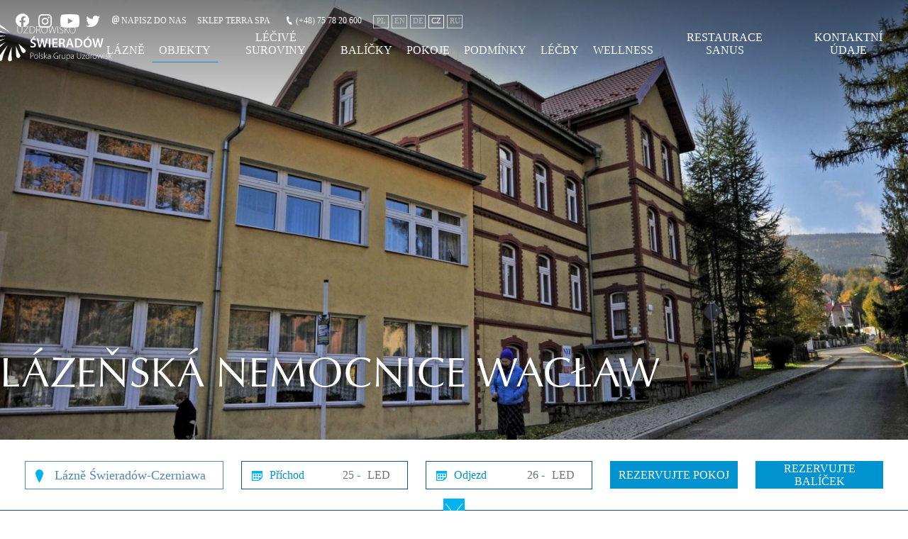

--- FILE ---
content_type: text/html
request_url: https://uzdrowisko-swieradow.pl/lzesk-nemocnice-waclaw
body_size: 27209
content:

<!DOCTYPE html>
<html lang="cs">
<head>
<script>
window.HSEnv = window.HSEnv || {};
window.HSEnv._rootdomain = 'hotelsystems.pl';
window.HSEnv._have_https = '1';
</script>


<script>

// Define dataLayer and the gtag function.
window.dataLayer = window.dataLayer || [];
function gtag(){dataLayer.push(arguments);}
// IMPORTANT - DO NOT COPY/PASTE WITHOUT MODIFYING REGION LIST
// Set default consent for specific regions according to your requirements
gtag('consent', 'default', {
  'ad_storage': 'denied',
  'ad_user_data': 'denied',
  'ad_personalization': 'denied',
  'analytics_storage': 'denied'
});
// Set default consent for all other regions according to your requirements
gtag('consent', 'default', {
  'ad_storage': 'denied',
  'ad_user_data': 'denied',
  'ad_personalization': 'denied',
  'analytics_storage': 'denied'
});

</script>
<!--Banner script here!--> 
<!-- Start cookieyes banner -->
<script id="cookieyes" type="text/javascript" src="https://cdn-cookieyes.com/client_data/6536f7e40ff7195724460bc1/script.js"></script>
<!-- End cookieyes banner -->


<meta http-equiv="Content-Type" content="text/html; charset=utf-8" />

<meta name="robots" content="index,follow" />

<meta name="description" content="Objekt disponuje 88 místy ve 1, 2, 3, 4lůžkových pokojích s kompletním sociálním zařízením, vybavených televizorem (za poplatek), rádiem, soupravou na přípravu kávy a čaje." />
<meta name="keywords" content="" />

<title>Lázeňská Nemocnice Wacław | Lázně Świeradów-Czerniawa</title>


<link rel="canonical" href="https://uzdrowisko-swieradow.pl/lzesk-nemocnice-waclaw" />

    
    
	<meta property="og:image" content="http://www.uzdrowisko-swieradow.pl/_thumb/800x0x80/banery/Waclaw/radoczynne.jpg" />
  <meta property="og:description" content="Objekt disponuje 88 místy ve 1, 2, 3, 4lůžkových pokojích s kompletním sociálním zařízením, vybavených televizorem (za poplatek), rádiem, soupravou na přípravu kávy a čaje." />
  <meta property="og:title" content="Lázeňská Nemocnice Wacław | Lázně Świeradów-Czerniawa" />
  <meta property="og:url" content="http://www.uzdrowisko-swieradow.pl/lzesk-nemocnice-waclaw" />
<meta name="viewport" content="width=device-width, initial-scale=1, maximum-scale=1">

<link rel="apple-touch-icon" sizes="57x57" href="/img/favicon/apple-icon-57x57.png">
<link rel="apple-touch-icon" sizes="60x60" href="/img/favicon/apple-icon-60x60.png">
<link rel="apple-touch-icon" sizes="72x72" href="/img/favicon/apple-icon-72x72.png">
<link rel="apple-touch-icon" sizes="76x76" href="/img/favicon/apple-icon-76x76.png">
<link rel="apple-touch-icon" sizes="114x114" href="/img/favicon/apple-icon-114x114.png">
<link rel="apple-touch-icon" sizes="120x120" href="/img/favicon/apple-icon-120x120.png">
<link rel="apple-touch-icon" sizes="144x144" href="/img/favicon/apple-icon-144x144.png">
<link rel="apple-touch-icon" sizes="152x152" href="/img/favicon/apple-icon-152x152.png">
<link rel="apple-touch-icon" sizes="180x180" href="/img/favicon/apple-icon-180x180.png">
<link rel="icon" type="image/png" sizes="192x192"  href="/img/favicon/android-icon-192x192.png">
<link rel="icon" type="image/png" sizes="32x32" href="/img/favicon/favicon-32x32.png">
<link rel="icon" type="image/png" sizes="96x96" href="/img/favicon/favicon-96x96.png">
<link rel="icon" type="image/png" sizes="16x16" href="/img/favicon/favicon-16x16.png">
<link rel="manifest" href="/img/favicon/manifest.json">
<meta name="msapplication-TileColor" content="#ffffff">
<meta name="msapplication-TileImage" content="/img/favicon/ms-icon-144x144.png">
<meta name="theme-color" content="#ffffff">



<!--render tpl="head.tpl"-->


<script src="/js/jquery-3.4.1.min.js"></script>

<!----- WOW JS -->
<script src="/js/wow.min.js"></script>

<script type="text/javascript" src="/js/slick.min.js" ></script>
<style>
.slick-list,.slick-slider,.slick-track{position:relative;display:block}.slick-slider{box-sizing:border-box;-webkit-user-select:none;-moz-user-select:none;-ms-user-select:none;user-select:none;-webkit-touch-callout:none;-khtml-user-select:none;-ms-touch-action:pan-y;touch-action:pan-y;-webkit-tap-highlight-color:transparent}.slick-list{overflow:hidden;margin:0;padding:0}.slick-list:focus{outline:0}.slick-list.dragging{cursor:pointer;cursor:hand}.slick-slider .slick-list,.slick-slider .slick-track{-webkit-transform:translate3d(0,0,0);-moz-transform:translate3d(0,0,0);-ms-transform:translate3d(0,0,0);-o-transform:translate3d(0,0,0);transform:translate3d(0,0,0)}.slick-track{top:0;left:0;margin-left:auto;margin-right:auto}.slick-track:after,.slick-track:before{display:table;content:''}.slick-track:after{clear:both}.slick-loading .slick-slide,.slick-loading .slick-track{visibility:hidden}.slick-slide{display:none;float:left;height:100%;min-height:1px}[dir=rtl] .slick-slide{float:right}.slick-initialized .slick-slide,.slick-slide img{display:block}.slick-arrow.slick-hidden,.slick-slide.slick-loading img{display:none}.slick-slide.dragging img{pointer-events:none}.slick-vertical .slick-slide{display:block;height:auto;border:1px solid transparent}
</style>

<script id="rendered-js" >
let vh = window.innerHeight * 0.01;
document.documentElement.style.setProperty('--vh', `${vh}px`);
</script>

<script>window.$czater = {tok: "188d568ae85bc9ede342f5e4871871b197c27c35", domain: "https://www.czater.pl/", login: undefined, email: undefined};</script><script src="https://www.czater.pl/assets/modules/chat/js/chat.js" async></script>


 <!-- wyłącznie usuwania klasy -->
<!-- SCROLL scripts START -->
<script type="text/javascript">
  $(document).ready(function() {
  	$('.scrollDown').on('click', function(event) {
  		$("html, body").animate({ scrollTop: $(window).scrollTop() + 400}, "slow");
  	});
  	$('.scrollTop').click(function(e) {
      	e.preventDefault(); $('html,body').animate({ scrollTop: 0 }, 500);
      });
  });


$(document).ready(function () {
  $('.readMore').click(function() {
  $('html, body').animate({
    scrollTop: $("#container-hs").offset().top - 60
  }, 1000)
});
});

$(document).ready(function () {
  if($('.mainSlider').children('.slick-arrow').length == 0) {
    $('.arrow-bg').hide();
  }

});

  $(window).scroll(function(){
  	if ($(window).scrollTop() > 40){
  	$('header').addClass('act');
  	}
  	if ($(window).scrollTop() < 40){
  	  $('header').removeClass('act');
  	}
  });

  (function($, window) {
        var adjustAnchor = function() {

            var $anchor = $(':target'),
                    fixedElementHeight = 100;

            if ($anchor.length > 0) {

                $('html, body')
                    .stop()
                    .animate({
                        scrollTop: $anchor.offset().top - fixedElementHeight
                    }, 200);

            }

        };

        $(window).on('hashchange load', function() {
            adjustAnchor();
        });

    })(jQuery, window);
</script>

<!-- rotatelettersCSS -->
<style media="screen">
  *,*::after,*::before{-webkit-box-sizing:border-box;-moz-box-sizing:border-box;box-sizing:border-box}html *{-webkit-font-smoothing:antialiased;-moz-osx-font-smoothing:grayscale}.cd-title{position:relative;height:160px;line-height:230px;text-align:center}.cd-title h1{font-size:2.4rem;font-weight:700}@media only screen and (min-width:768px){.cd-title{line-height:250px}}@media only screen and (min-width:1170px){.cd-title{height:200px;line-height:300px}.cd-title h1{font-size:3rem}}.cd-intro{width:90%;max-width:768px;text-align:center}.cd-intro{margin:4em auto}.cd-words-wrapper{display:inline-block;position:relative;text-align:center;line-height:1}.cd-words-wrapper b{display:inline-block;width:100%;text-align:center;position:absolute;white-space:nowrap;left:0;top:0;font-weight:300}.cd-words-wrapper i{font-style:normal}.cd-words-wrapper b.is-visible{position:relative}.no-js .cd-words-wrapper b{opacity:0}.no-js .cd-words-wrapper b.is-visible{opacity:1}.cd-headline.rotate-3 .cd-words-wrapper{-webkit-perspective:300px;-moz-perspective:300px;perspective:300px}.cd-headline.rotate-3 b{opacity:0}.cd-headline.rotate-3 i{display:inline-block;-webkit-transform:rotateY(180deg);-moz-transform:rotateY(180deg);-ms-transform:rotateY(180deg);-o-transform:rotateY(180deg);transform:rotateY(180deg);-webkit-backface-visibility:hidden;backface-visibility:hidden}.is-visible .cd-headline.rotate-3 i{-webkit-transform:rotateY(0deg);-moz-transform:rotateY(0deg);-ms-transform:rotateY(0deg);-o-transform:rotateY(0deg);transform:rotateY(0deg)}.cd-headline.rotate-3 i.in{-webkit-animation:cd-rotate-3-in 0.6s forwards;-moz-animation:cd-rotate-3-in 0.6s forwards;animation:cd-rotate-3-in 0.6s forwards}.cd-headline.rotate-3 i.out{-webkit-animation:cd-rotate-3-out 0.6s forwards;-moz-animation:cd-rotate-3-out 0.6s forwards;animation:cd-rotate-3-out 0.6s forwards}.no-csstransitions .cd-headline.rotate-3 i{-webkit-transform:rotateY(0deg);-moz-transform:rotateY(0deg);-ms-transform:rotateY(0deg);-o-transform:rotateY(0deg);transform:rotateY(0deg);opacity:0}.no-csstransitions .cd-headline.rotate-3 .is-visible i{opacity:1}@-webkit-keyframes cd-rotate-3-in{0%{-webkit-transform:rotateY(180deg)}100%{-webkit-transform:rotateY(0deg)}}@-moz-keyframes cd-rotate-3-in{0%{-moz-transform:rotateY(180deg)}100%{-moz-transform:rotateY(0deg)}}@keyframes cd-rotate-3-in{0%{-webkit-transform:rotateY(180deg);-moz-transform:rotateY(180deg);-ms-transform:rotateY(180deg);-o-transform:rotateY(180deg);transform:rotateY(180deg)}100%{-webkit-transform:rotateY(0deg);-moz-transform:rotateY(0deg);-ms-transform:rotateY(0deg);-o-transform:rotateY(0deg);transform:rotateY(0deg)}}@-webkit-keyframes cd-rotate-3-out{0%{-webkit-transform:rotateY(0)}100%{-webkit-transform:rotateY(-180deg)}}@-moz-keyframes cd-rotate-3-out{0%{-moz-transform:rotateY(0)}100%{-moz-transform:rotateY(-180deg)}}@keyframes cd-rotate-3-out{0%{-webkit-transform:rotateY(0);-moz-transform:rotateY(0);-ms-transform:rotateY(0);-o-transform:rotateY(0);transform:rotateY(0)}100%{-webkit-transform:rotateY(-180deg);-moz-transform:rotateY(-180deg);-ms-transform:rotateY(-180deg);-o-transform:rotateY(-180deg);transform:rotateY(-180deg)}}
</style>

  <!-- slickSlider -->
<style media="screen">
  .slick-slider{position:relative;display:block;box-sizing:border-box;-webkit-user-select:none;-moz-user-select:none;-ms-user-select:none;user-select:none;-webkit-touch-callout:none;-khtml-user-select:none;-ms-touch-action:pan-y;touch-action:pan-y;-webkit-tap-highlight-color:transparent}.slick-list{position:relative;display:block;overflow:hidden;margin:0;padding:0}.slick-list:focus{outline:0}.slick-list.dragging{cursor:pointer;cursor:hand}.slick-slider .slick-list,.slick-slider .slick-track{-webkit-transform:translate3d(0,0,0);-moz-transform:translate3d(0,0,0);-ms-transform:translate3d(0,0,0);-o-transform:translate3d(0,0,0);transform:translate3d(0,0,0)}.slick-track{position:relative;top:0;left:0;display:block;margin-left:auto;margin-right:auto}.slick-track:after,.slick-track:before{display:table;content:''}.slick-track:after{clear:both}.slick-loading .slick-track{visibility:hidden}.slick-slide{display:none;float:left;height:100%;min-height:1px}[dir=rtl] .slick-slide{float:right}.slick-slide img{display:block}.slick-slide.slick-loading img{display:none}.slick-slide.dragging img{pointer-events:none}.slick-initialized .slick-slide{display:block}.slick-loading .slick-slide{visibility:hidden}.slick-vertical .slick-slide{display:block;height:auto;border:1px solid transparent}.slick-arrow.slick-hidden{display:none}
</style>

<!----- ANIMATE CSS -->
<style media="screen">
  @charset "UTF-8";/*!
   * animate.css - https://animate.style/
   * Version - 4.1.1
   * Licensed under the MIT license - http://opensource.org/licenses/MIT
   *
   * Copyright (c) 2020 Animate.css
   */:root{--animate-duration:1s;--animate-delay:1s;--animate-repeat:1}.animate__animated{-webkit-animation-duration:1s;animation-duration:1s;-webkit-animation-duration:var(--animate-duration);animation-duration:var(--animate-duration);-webkit-animation-fill-mode:both;animation-fill-mode:both}.animate__animated.animate__infinite{-webkit-animation-iteration-count:infinite;animation-iteration-count:infinite}.animate__animated.animate__repeat-1{-webkit-animation-iteration-count:1;animation-iteration-count:1;-webkit-animation-iteration-count:var(--animate-repeat);animation-iteration-count:var(--animate-repeat)}.animate__animated.animate__repeat-2{-webkit-animation-iteration-count:2;animation-iteration-count:2;-webkit-animation-iteration-count:calc(var(--animate-repeat)*2);animation-iteration-count:calc(var(--animate-repeat)*2)}.animate__animated.animate__repeat-3{-webkit-animation-iteration-count:3;animation-iteration-count:3;-webkit-animation-iteration-count:calc(var(--animate-repeat)*3);animation-iteration-count:calc(var(--animate-repeat)*3)}.animate__animated.animate__delay-1s{-webkit-animation-delay:1s;animation-delay:1s;-webkit-animation-delay:var(--animate-delay);animation-delay:var(--animate-delay)}.animate__animated.animate__delay-2s{-webkit-animation-delay:2s;animation-delay:2s;-webkit-animation-delay:calc(var(--animate-delay)*2);animation-delay:calc(var(--animate-delay)*2)}.animate__animated.animate__delay-3s{-webkit-animation-delay:3s;animation-delay:3s;-webkit-animation-delay:calc(var(--animate-delay)*3);animation-delay:calc(var(--animate-delay)*3)}.animate__animated.animate__delay-4s{-webkit-animation-delay:4s;animation-delay:4s;-webkit-animation-delay:calc(var(--animate-delay)*4);animation-delay:calc(var(--animate-delay)*4)}.animate__animated.animate__delay-5s{-webkit-animation-delay:5s;animation-delay:5s;-webkit-animation-delay:calc(var(--animate-delay)*5);animation-delay:calc(var(--animate-delay)*5)}.animate__animated.animate__faster{-webkit-animation-duration:.5s;animation-duration:.5s;-webkit-animation-duration:calc(var(--animate-duration)/2);animation-duration:calc(var(--animate-duration)/2)}.animate__animated.animate__fast{-webkit-animation-duration:.8s;animation-duration:.8s;-webkit-animation-duration:calc(var(--animate-duration)*0.8);animation-duration:calc(var(--animate-duration)*0.8)}.animate__animated.animate__slow{-webkit-animation-duration:2s;animation-duration:2s;-webkit-animation-duration:calc(var(--animate-duration)*2);animation-duration:calc(var(--animate-duration)*2)}.animate__animated.animate__slower{-webkit-animation-duration:3s;animation-duration:3s;-webkit-animation-duration:calc(var(--animate-duration)*3);animation-duration:calc(var(--animate-duration)*3)}@media (prefers-reduced-motion:reduce),print{.animate__animated{-webkit-animation-duration:1ms!important;animation-duration:1ms!important;-webkit-transition-duration:1ms!important;transition-duration:1ms!important;-webkit-animation-iteration-count:1!important;animation-iteration-count:1!important}.animate__animated[class*=Out]{opacity:0}}@-webkit-keyframes bounce{0%,20%,53%,to{-webkit-animation-timing-function:cubic-bezier(.215,.61,.355,1);animation-timing-function:cubic-bezier(.215,.61,.355,1);-webkit-transform:translateZ(0);transform:translateZ(0)}40%,43%{-webkit-animation-timing-function:cubic-bezier(.755,.05,.855,.06);animation-timing-function:cubic-bezier(.755,.05,.855,.06);-webkit-transform:translate3d(0,-30px,0) scaleY(1.1);transform:translate3d(0,-30px,0) scaleY(1.1)}70%{-webkit-animation-timing-function:cubic-bezier(.755,.05,.855,.06);animation-timing-function:cubic-bezier(.755,.05,.855,.06);-webkit-transform:translate3d(0,-15px,0) scaleY(1.05);transform:translate3d(0,-15px,0) scaleY(1.05)}80%{-webkit-transition-timing-function:cubic-bezier(.215,.61,.355,1);transition-timing-function:cubic-bezier(.215,.61,.355,1);-webkit-transform:translateZ(0) scaleY(.95);transform:translateZ(0) scaleY(.95)}90%{-webkit-transform:translate3d(0,-4px,0) scaleY(1.02);transform:translate3d(0,-4px,0) scaleY(1.02)}}@keyframes bounce{0%,20%,53%,to{-webkit-animation-timing-function:cubic-bezier(.215,.61,.355,1);animation-timing-function:cubic-bezier(.215,.61,.355,1);-webkit-transform:translateZ(0);transform:translateZ(0)}40%,43%{-webkit-animation-timing-function:cubic-bezier(.755,.05,.855,.06);animation-timing-function:cubic-bezier(.755,.05,.855,.06);-webkit-transform:translate3d(0,-30px,0) scaleY(1.1);transform:translate3d(0,-30px,0) scaleY(1.1)}70%{-webkit-animation-timing-function:cubic-bezier(.755,.05,.855,.06);animation-timing-function:cubic-bezier(.755,.05,.855,.06);-webkit-transform:translate3d(0,-15px,0) scaleY(1.05);transform:translate3d(0,-15px,0) scaleY(1.05)}80%{-webkit-transition-timing-function:cubic-bezier(.215,.61,.355,1);transition-timing-function:cubic-bezier(.215,.61,.355,1);-webkit-transform:translateZ(0) scaleY(.95);transform:translateZ(0) scaleY(.95)}90%{-webkit-transform:translate3d(0,-4px,0) scaleY(1.02);transform:translate3d(0,-4px,0) scaleY(1.02)}}.animate__bounce{-webkit-animation-name:bounce;animation-name:bounce;-webkit-transform-origin:center bottom;transform-origin:center bottom}@-webkit-keyframes flash{0%,50%,to{opacity:1}25%,75%{opacity:0}}@keyframes flash{0%,50%,to{opacity:1}25%,75%{opacity:0}}.animate__flash{-webkit-animation-name:flash;animation-name:flash}@-webkit-keyframes pulse{0%{-webkit-transform:scaleX(1);transform:scaleX(1)}50%{-webkit-transform:scale3d(1.05,1.05,1.05);transform:scale3d(1.05,1.05,1.05)}to{-webkit-transform:scaleX(1);transform:scaleX(1)}}@keyframes pulse{0%{-webkit-transform:scaleX(1);transform:scaleX(1)}50%{-webkit-transform:scale3d(1.05,1.05,1.05);transform:scale3d(1.05,1.05,1.05)}to{-webkit-transform:scaleX(1);transform:scaleX(1)}}.animate__pulse{-webkit-animation-name:pulse;animation-name:pulse;-webkit-animation-timing-function:ease-in-out;animation-timing-function:ease-in-out}@-webkit-keyframes rubberBand{0%{-webkit-transform:scaleX(1);transform:scaleX(1)}30%{-webkit-transform:scale3d(1.25,.75,1);transform:scale3d(1.25,.75,1)}40%{-webkit-transform:scale3d(.75,1.25,1);transform:scale3d(.75,1.25,1)}50%{-webkit-transform:scale3d(1.15,.85,1);transform:scale3d(1.15,.85,1)}65%{-webkit-transform:scale3d(.95,1.05,1);transform:scale3d(.95,1.05,1)}75%{-webkit-transform:scale3d(1.05,.95,1);transform:scale3d(1.05,.95,1)}to{-webkit-transform:scaleX(1);transform:scaleX(1)}}@keyframes rubberBand{0%{-webkit-transform:scaleX(1);transform:scaleX(1)}30%{-webkit-transform:scale3d(1.25,.75,1);transform:scale3d(1.25,.75,1)}40%{-webkit-transform:scale3d(.75,1.25,1);transform:scale3d(.75,1.25,1)}50%{-webkit-transform:scale3d(1.15,.85,1);transform:scale3d(1.15,.85,1)}65%{-webkit-transform:scale3d(.95,1.05,1);transform:scale3d(.95,1.05,1)}75%{-webkit-transform:scale3d(1.05,.95,1);transform:scale3d(1.05,.95,1)}to{-webkit-transform:scaleX(1);transform:scaleX(1)}}.animate__rubberBand{-webkit-animation-name:rubberBand;animation-name:rubberBand}@-webkit-keyframes shakeX{0%,to{-webkit-transform:translateZ(0);transform:translateZ(0)}10%,30%,50%,70%,90%{-webkit-transform:translate3d(-10px,0,0);transform:translate3d(-10px,0,0)}20%,40%,60%,80%{-webkit-transform:translate3d(10px,0,0);transform:translate3d(10px,0,0)}}@keyframes shakeX{0%,to{-webkit-transform:translateZ(0);transform:translateZ(0)}10%,30%,50%,70%,90%{-webkit-transform:translate3d(-10px,0,0);transform:translate3d(-10px,0,0)}20%,40%,60%,80%{-webkit-transform:translate3d(10px,0,0);transform:translate3d(10px,0,0)}}.animate__shakeX{-webkit-animation-name:shakeX;animation-name:shakeX}@-webkit-keyframes shakeY{0%,to{-webkit-transform:translateZ(0);transform:translateZ(0)}10%,30%,50%,70%,90%{-webkit-transform:translate3d(0,-10px,0);transform:translate3d(0,-10px,0)}20%,40%,60%,80%{-webkit-transform:translate3d(0,10px,0);transform:translate3d(0,10px,0)}}@keyframes shakeY{0%,to{-webkit-transform:translateZ(0);transform:translateZ(0)}10%,30%,50%,70%,90%{-webkit-transform:translate3d(0,-10px,0);transform:translate3d(0,-10px,0)}20%,40%,60%,80%{-webkit-transform:translate3d(0,10px,0);transform:translate3d(0,10px,0)}}.animate__shakeY{-webkit-animation-name:shakeY;animation-name:shakeY}@-webkit-keyframes headShake{0%{-webkit-transform:translateX(0);transform:translateX(0)}6.5%{-webkit-transform:translateX(-6px) rotateY(-9deg);transform:translateX(-6px) rotateY(-9deg)}18.5%{-webkit-transform:translateX(5px) rotateY(7deg);transform:translateX(5px) rotateY(7deg)}31.5%{-webkit-transform:translateX(-3px) rotateY(-5deg);transform:translateX(-3px) rotateY(-5deg)}43.5%{-webkit-transform:translateX(2px) rotateY(3deg);transform:translateX(2px) rotateY(3deg)}50%{-webkit-transform:translateX(0);transform:translateX(0)}}@keyframes headShake{0%{-webkit-transform:translateX(0);transform:translateX(0)}6.5%{-webkit-transform:translateX(-6px) rotateY(-9deg);transform:translateX(-6px) rotateY(-9deg)}18.5%{-webkit-transform:translateX(5px) rotateY(7deg);transform:translateX(5px) rotateY(7deg)}31.5%{-webkit-transform:translateX(-3px) rotateY(-5deg);transform:translateX(-3px) rotateY(-5deg)}43.5%{-webkit-transform:translateX(2px) rotateY(3deg);transform:translateX(2px) rotateY(3deg)}50%{-webkit-transform:translateX(0);transform:translateX(0)}}.animate__headShake{-webkit-animation-timing-function:ease-in-out;animation-timing-function:ease-in-out;-webkit-animation-name:headShake;animation-name:headShake}@-webkit-keyframes swing{20%{-webkit-transform:rotate(15deg);transform:rotate(15deg)}40%{-webkit-transform:rotate(-10deg);transform:rotate(-10deg)}60%{-webkit-transform:rotate(5deg);transform:rotate(5deg)}80%{-webkit-transform:rotate(-5deg);transform:rotate(-5deg)}to{-webkit-transform:rotate(0deg);transform:rotate(0deg)}}@keyframes swing{20%{-webkit-transform:rotate(15deg);transform:rotate(15deg)}40%{-webkit-transform:rotate(-10deg);transform:rotate(-10deg)}60%{-webkit-transform:rotate(5deg);transform:rotate(5deg)}80%{-webkit-transform:rotate(-5deg);transform:rotate(-5deg)}to{-webkit-transform:rotate(0deg);transform:rotate(0deg)}}.animate__swing{-webkit-transform-origin:top center;transform-origin:top center;-webkit-animation-name:swing;animation-name:swing}@-webkit-keyframes tada{0%{-webkit-transform:scaleX(1);transform:scaleX(1)}10%,20%{-webkit-transform:scale3d(.9,.9,.9) rotate(-3deg);transform:scale3d(.9,.9,.9) rotate(-3deg)}30%,50%,70%,90%{-webkit-transform:scale3d(1.1,1.1,1.1) rotate(3deg);transform:scale3d(1.1,1.1,1.1) rotate(3deg)}40%,60%,80%{-webkit-transform:scale3d(1.1,1.1,1.1) rotate(-3deg);transform:scale3d(1.1,1.1,1.1) rotate(-3deg)}to{-webkit-transform:scaleX(1);transform:scaleX(1)}}@keyframes tada{0%{-webkit-transform:scaleX(1);transform:scaleX(1)}10%,20%{-webkit-transform:scale3d(.9,.9,.9) rotate(-3deg);transform:scale3d(.9,.9,.9) rotate(-3deg)}30%,50%,70%,90%{-webkit-transform:scale3d(1.1,1.1,1.1) rotate(3deg);transform:scale3d(1.1,1.1,1.1) rotate(3deg)}40%,60%,80%{-webkit-transform:scale3d(1.1,1.1,1.1) rotate(-3deg);transform:scale3d(1.1,1.1,1.1) rotate(-3deg)}to{-webkit-transform:scaleX(1);transform:scaleX(1)}}.animate__tada{-webkit-animation-name:tada;animation-name:tada}@-webkit-keyframes wobble{0%{-webkit-transform:translateZ(0);transform:translateZ(0)}15%{-webkit-transform:translate3d(-25%,0,0) rotate(-5deg);transform:translate3d(-25%,0,0) rotate(-5deg)}30%{-webkit-transform:translate3d(20%,0,0) rotate(3deg);transform:translate3d(20%,0,0) rotate(3deg)}45%{-webkit-transform:translate3d(-15%,0,0) rotate(-3deg);transform:translate3d(-15%,0,0) rotate(-3deg)}60%{-webkit-transform:translate3d(10%,0,0) rotate(2deg);transform:translate3d(10%,0,0) rotate(2deg)}75%{-webkit-transform:translate3d(-5%,0,0) rotate(-1deg);transform:translate3d(-5%,0,0) rotate(-1deg)}to{-webkit-transform:translateZ(0);transform:translateZ(0)}}@keyframes wobble{0%{-webkit-transform:translateZ(0);transform:translateZ(0)}15%{-webkit-transform:translate3d(-25%,0,0) rotate(-5deg);transform:translate3d(-25%,0,0) rotate(-5deg)}30%{-webkit-transform:translate3d(20%,0,0) rotate(3deg);transform:translate3d(20%,0,0) rotate(3deg)}45%{-webkit-transform:translate3d(-15%,0,0) rotate(-3deg);transform:translate3d(-15%,0,0) rotate(-3deg)}60%{-webkit-transform:translate3d(10%,0,0) rotate(2deg);transform:translate3d(10%,0,0) rotate(2deg)}75%{-webkit-transform:translate3d(-5%,0,0) rotate(-1deg);transform:translate3d(-5%,0,0) rotate(-1deg)}to{-webkit-transform:translateZ(0);transform:translateZ(0)}}.animate__wobble{-webkit-animation-name:wobble;animation-name:wobble}@-webkit-keyframes jello{0%,11.1%,to{-webkit-transform:translateZ(0);transform:translateZ(0)}22.2%{-webkit-transform:skewX(-12.5deg) skewY(-12.5deg);transform:skewX(-12.5deg) skewY(-12.5deg)}33.3%{-webkit-transform:skewX(6.25deg) skewY(6.25deg);transform:skewX(6.25deg) skewY(6.25deg)}44.4%{-webkit-transform:skewX(-3.125deg) skewY(-3.125deg);transform:skewX(-3.125deg) skewY(-3.125deg)}55.5%{-webkit-transform:skewX(1.5625deg) skewY(1.5625deg);transform:skewX(1.5625deg) skewY(1.5625deg)}66.6%{-webkit-transform:skewX(-.78125deg) skewY(-.78125deg);transform:skewX(-.78125deg) skewY(-.78125deg)}77.7%{-webkit-transform:skewX(.390625deg) skewY(.390625deg);transform:skewX(.390625deg) skewY(.390625deg)}88.8%{-webkit-transform:skewX(-.1953125deg) skewY(-.1953125deg);transform:skewX(-.1953125deg) skewY(-.1953125deg)}}@keyframes jello{0%,11.1%,to{-webkit-transform:translateZ(0);transform:translateZ(0)}22.2%{-webkit-transform:skewX(-12.5deg) skewY(-12.5deg);transform:skewX(-12.5deg) skewY(-12.5deg)}33.3%{-webkit-transform:skewX(6.25deg) skewY(6.25deg);transform:skewX(6.25deg) skewY(6.25deg)}44.4%{-webkit-transform:skewX(-3.125deg) skewY(-3.125deg);transform:skewX(-3.125deg) skewY(-3.125deg)}55.5%{-webkit-transform:skewX(1.5625deg) skewY(1.5625deg);transform:skewX(1.5625deg) skewY(1.5625deg)}66.6%{-webkit-transform:skewX(-.78125deg) skewY(-.78125deg);transform:skewX(-.78125deg) skewY(-.78125deg)}77.7%{-webkit-transform:skewX(.390625deg) skewY(.390625deg);transform:skewX(.390625deg) skewY(.390625deg)}88.8%{-webkit-transform:skewX(-.1953125deg) skewY(-.1953125deg);transform:skewX(-.1953125deg) skewY(-.1953125deg)}}.animate__jello{-webkit-animation-name:jello;animation-name:jello;-webkit-transform-origin:center;transform-origin:center}@-webkit-keyframes heartBeat{0%{-webkit-transform:scale(1);transform:scale(1)}14%{-webkit-transform:scale(1.3);transform:scale(1.3)}28%{-webkit-transform:scale(1);transform:scale(1)}42%{-webkit-transform:scale(1.3);transform:scale(1.3)}70%{-webkit-transform:scale(1);transform:scale(1)}}@keyframes heartBeat{0%{-webkit-transform:scale(1);transform:scale(1)}14%{-webkit-transform:scale(1.3);transform:scale(1.3)}28%{-webkit-transform:scale(1);transform:scale(1)}42%{-webkit-transform:scale(1.3);transform:scale(1.3)}70%{-webkit-transform:scale(1);transform:scale(1)}}.animate__heartBeat{-webkit-animation-name:heartBeat;animation-name:heartBeat;-webkit-animation-duration:1.3s;animation-duration:1.3s;-webkit-animation-duration:calc(var(--animate-duration)*1.3);animation-duration:calc(var(--animate-duration)*1.3);-webkit-animation-timing-function:ease-in-out;animation-timing-function:ease-in-out}@-webkit-keyframes backInDown{0%{-webkit-transform:translateY(-1200px) scale(.7);transform:translateY(-1200px) scale(.7);opacity:.7}80%{-webkit-transform:translateY(0) scale(.7);transform:translateY(0) scale(.7);opacity:.7}to{-webkit-transform:scale(1);transform:scale(1);opacity:1}}@keyframes backInDown{0%{-webkit-transform:translateY(-1200px) scale(.7);transform:translateY(-1200px) scale(.7);opacity:.7}80%{-webkit-transform:translateY(0) scale(.7);transform:translateY(0) scale(.7);opacity:.7}to{-webkit-transform:scale(1);transform:scale(1);opacity:1}}.animate__backInDown{-webkit-animation-name:backInDown;animation-name:backInDown}@-webkit-keyframes backInLeft{0%{-webkit-transform:translateX(-2000px) scale(.7);transform:translateX(-2000px) scale(.7);opacity:.7}80%{-webkit-transform:translateX(0) scale(.7);transform:translateX(0) scale(.7);opacity:.7}to{-webkit-transform:scale(1);transform:scale(1);opacity:1}}@keyframes backInLeft{0%{-webkit-transform:translateX(-2000px) scale(.7);transform:translateX(-2000px) scale(.7);opacity:.7}80%{-webkit-transform:translateX(0) scale(.7);transform:translateX(0) scale(.7);opacity:.7}to{-webkit-transform:scale(1);transform:scale(1);opacity:1}}.animate__backInLeft{-webkit-animation-name:backInLeft;animation-name:backInLeft}@-webkit-keyframes backInRight{0%{-webkit-transform:translateX(2000px) scale(.7);transform:translateX(2000px) scale(.7);opacity:.7}80%{-webkit-transform:translateX(0) scale(.7);transform:translateX(0) scale(.7);opacity:.7}to{-webkit-transform:scale(1);transform:scale(1);opacity:1}}@keyframes backInRight{0%{-webkit-transform:translateX(2000px) scale(.7);transform:translateX(2000px) scale(.7);opacity:.7}80%{-webkit-transform:translateX(0) scale(.7);transform:translateX(0) scale(.7);opacity:.7}to{-webkit-transform:scale(1);transform:scale(1);opacity:1}}.animate__backInRight{-webkit-animation-name:backInRight;animation-name:backInRight}@-webkit-keyframes backInUp{0%{-webkit-transform:translateY(1200px) scale(.7);transform:translateY(1200px) scale(.7);opacity:.7}80%{-webkit-transform:translateY(0) scale(.7);transform:translateY(0) scale(.7);opacity:.7}to{-webkit-transform:scale(1);transform:scale(1);opacity:1}}@keyframes backInUp{0%{-webkit-transform:translateY(1200px) scale(.7);transform:translateY(1200px) scale(.7);opacity:.7}80%{-webkit-transform:translateY(0) scale(.7);transform:translateY(0) scale(.7);opacity:.7}to{-webkit-transform:scale(1);transform:scale(1);opacity:1}}.animate__backInUp{-webkit-animation-name:backInUp;animation-name:backInUp}@-webkit-keyframes backOutDown{0%{-webkit-transform:scale(1);transform:scale(1);opacity:1}20%{-webkit-transform:translateY(0) scale(.7);transform:translateY(0) scale(.7);opacity:.7}to{-webkit-transform:translateY(700px) scale(.7);transform:translateY(700px) scale(.7);opacity:.7}}@keyframes backOutDown{0%{-webkit-transform:scale(1);transform:scale(1);opacity:1}20%{-webkit-transform:translateY(0) scale(.7);transform:translateY(0) scale(.7);opacity:.7}to{-webkit-transform:translateY(700px) scale(.7);transform:translateY(700px) scale(.7);opacity:.7}}.animate__backOutDown{-webkit-animation-name:backOutDown;animation-name:backOutDown}@-webkit-keyframes backOutLeft{0%{-webkit-transform:scale(1);transform:scale(1);opacity:1}20%{-webkit-transform:translateX(0) scale(.7);transform:translateX(0) scale(.7);opacity:.7}to{-webkit-transform:translateX(-2000px) scale(.7);transform:translateX(-2000px) scale(.7);opacity:.7}}@keyframes backOutLeft{0%{-webkit-transform:scale(1);transform:scale(1);opacity:1}20%{-webkit-transform:translateX(0) scale(.7);transform:translateX(0) scale(.7);opacity:.7}to{-webkit-transform:translateX(-2000px) scale(.7);transform:translateX(-2000px) scale(.7);opacity:.7}}.animate__backOutLeft{-webkit-animation-name:backOutLeft;animation-name:backOutLeft}@-webkit-keyframes backOutRight{0%{-webkit-transform:scale(1);transform:scale(1);opacity:1}20%{-webkit-transform:translateX(0) scale(.7);transform:translateX(0) scale(.7);opacity:.7}to{-webkit-transform:translateX(2000px) scale(.7);transform:translateX(2000px) scale(.7);opacity:.7}}@keyframes backOutRight{0%{-webkit-transform:scale(1);transform:scale(1);opacity:1}20%{-webkit-transform:translateX(0) scale(.7);transform:translateX(0) scale(.7);opacity:.7}to{-webkit-transform:translateX(2000px) scale(.7);transform:translateX(2000px) scale(.7);opacity:.7}}.animate__backOutRight{-webkit-animation-name:backOutRight;animation-name:backOutRight}@-webkit-keyframes backOutUp{0%{-webkit-transform:scale(1);transform:scale(1);opacity:1}20%{-webkit-transform:translateY(0) scale(.7);transform:translateY(0) scale(.7);opacity:.7}to{-webkit-transform:translateY(-700px) scale(.7);transform:translateY(-700px) scale(.7);opacity:.7}}@keyframes backOutUp{0%{-webkit-transform:scale(1);transform:scale(1);opacity:1}20%{-webkit-transform:translateY(0) scale(.7);transform:translateY(0) scale(.7);opacity:.7}to{-webkit-transform:translateY(-700px) scale(.7);transform:translateY(-700px) scale(.7);opacity:.7}}.animate__backOutUp{-webkit-animation-name:backOutUp;animation-name:backOutUp}@-webkit-keyframes bounceIn{0%,20%,40%,60%,80%,to{-webkit-animation-timing-function:cubic-bezier(.215,.61,.355,1);animation-timing-function:cubic-bezier(.215,.61,.355,1)}0%{opacity:0;-webkit-transform:scale3d(.3,.3,.3);transform:scale3d(.3,.3,.3)}20%{-webkit-transform:scale3d(1.1,1.1,1.1);transform:scale3d(1.1,1.1,1.1)}40%{-webkit-transform:scale3d(.9,.9,.9);transform:scale3d(.9,.9,.9)}60%{opacity:1;-webkit-transform:scale3d(1.03,1.03,1.03);transform:scale3d(1.03,1.03,1.03)}80%{-webkit-transform:scale3d(.97,.97,.97);transform:scale3d(.97,.97,.97)}to{opacity:1;-webkit-transform:scaleX(1);transform:scaleX(1)}}@keyframes bounceIn{0%,20%,40%,60%,80%,to{-webkit-animation-timing-function:cubic-bezier(.215,.61,.355,1);animation-timing-function:cubic-bezier(.215,.61,.355,1)}0%{opacity:0;-webkit-transform:scale3d(.3,.3,.3);transform:scale3d(.3,.3,.3)}20%{-webkit-transform:scale3d(1.1,1.1,1.1);transform:scale3d(1.1,1.1,1.1)}40%{-webkit-transform:scale3d(.9,.9,.9);transform:scale3d(.9,.9,.9)}60%{opacity:1;-webkit-transform:scale3d(1.03,1.03,1.03);transform:scale3d(1.03,1.03,1.03)}80%{-webkit-transform:scale3d(.97,.97,.97);transform:scale3d(.97,.97,.97)}to{opacity:1;-webkit-transform:scaleX(1);transform:scaleX(1)}}.animate__bounceIn{-webkit-animation-duration:.75s;animation-duration:.75s;-webkit-animation-duration:calc(var(--animate-duration)*0.75);animation-duration:calc(var(--animate-duration)*0.75);-webkit-animation-name:bounceIn;animation-name:bounceIn}@-webkit-keyframes bounceInDown{0%,60%,75%,90%,to{-webkit-animation-timing-function:cubic-bezier(.215,.61,.355,1);animation-timing-function:cubic-bezier(.215,.61,.355,1)}0%{opacity:0;-webkit-transform:translate3d(0,-3000px,0) scaleY(3);transform:translate3d(0,-3000px,0) scaleY(3)}60%{opacity:1;-webkit-transform:translate3d(0,25px,0) scaleY(.9);transform:translate3d(0,25px,0) scaleY(.9)}75%{-webkit-transform:translate3d(0,-10px,0) scaleY(.95);transform:translate3d(0,-10px,0) scaleY(.95)}90%{-webkit-transform:translate3d(0,5px,0) scaleY(.985);transform:translate3d(0,5px,0) scaleY(.985)}to{-webkit-transform:translateZ(0);transform:translateZ(0)}}@keyframes bounceInDown{0%,60%,75%,90%,to{-webkit-animation-timing-function:cubic-bezier(.215,.61,.355,1);animation-timing-function:cubic-bezier(.215,.61,.355,1)}0%{opacity:0;-webkit-transform:translate3d(0,-3000px,0) scaleY(3);transform:translate3d(0,-3000px,0) scaleY(3)}60%{opacity:1;-webkit-transform:translate3d(0,25px,0) scaleY(.9);transform:translate3d(0,25px,0) scaleY(.9)}75%{-webkit-transform:translate3d(0,-10px,0) scaleY(.95);transform:translate3d(0,-10px,0) scaleY(.95)}90%{-webkit-transform:translate3d(0,5px,0) scaleY(.985);transform:translate3d(0,5px,0) scaleY(.985)}to{-webkit-transform:translateZ(0);transform:translateZ(0)}}.animate__bounceInDown{-webkit-animation-name:bounceInDown;animation-name:bounceInDown}@-webkit-keyframes bounceInLeft{0%,60%,75%,90%,to{-webkit-animation-timing-function:cubic-bezier(.215,.61,.355,1);animation-timing-function:cubic-bezier(.215,.61,.355,1)}0%{opacity:0;-webkit-transform:translate3d(-3000px,0,0) scaleX(3);transform:translate3d(-3000px,0,0) scaleX(3)}60%{opacity:1;-webkit-transform:translate3d(25px,0,0) scaleX(1);transform:translate3d(25px,0,0) scaleX(1)}75%{-webkit-transform:translate3d(-10px,0,0) scaleX(.98);transform:translate3d(-10px,0,0) scaleX(.98)}90%{-webkit-transform:translate3d(5px,0,0) scaleX(.995);transform:translate3d(5px,0,0) scaleX(.995)}to{-webkit-transform:translateZ(0);transform:translateZ(0)}}@keyframes bounceInLeft{0%,60%,75%,90%,to{-webkit-animation-timing-function:cubic-bezier(.215,.61,.355,1);animation-timing-function:cubic-bezier(.215,.61,.355,1)}0%{opacity:0;-webkit-transform:translate3d(-3000px,0,0) scaleX(3);transform:translate3d(-3000px,0,0) scaleX(3)}60%{opacity:1;-webkit-transform:translate3d(25px,0,0) scaleX(1);transform:translate3d(25px,0,0) scaleX(1)}75%{-webkit-transform:translate3d(-10px,0,0) scaleX(.98);transform:translate3d(-10px,0,0) scaleX(.98)}90%{-webkit-transform:translate3d(5px,0,0) scaleX(.995);transform:translate3d(5px,0,0) scaleX(.995)}to{-webkit-transform:translateZ(0);transform:translateZ(0)}}.animate__bounceInLeft{-webkit-animation-name:bounceInLeft;animation-name:bounceInLeft}@-webkit-keyframes bounceInRight{0%,60%,75%,90%,to{-webkit-animation-timing-function:cubic-bezier(.215,.61,.355,1);animation-timing-function:cubic-bezier(.215,.61,.355,1)}0%{opacity:0;-webkit-transform:translate3d(3000px,0,0) scaleX(3);transform:translate3d(3000px,0,0) scaleX(3)}60%{opacity:1;-webkit-transform:translate3d(-25px,0,0) scaleX(1);transform:translate3d(-25px,0,0) scaleX(1)}75%{-webkit-transform:translate3d(10px,0,0) scaleX(.98);transform:translate3d(10px,0,0) scaleX(.98)}90%{-webkit-transform:translate3d(-5px,0,0) scaleX(.995);transform:translate3d(-5px,0,0) scaleX(.995)}to{-webkit-transform:translateZ(0);transform:translateZ(0)}}@keyframes bounceInRight{0%,60%,75%,90%,to{-webkit-animation-timing-function:cubic-bezier(.215,.61,.355,1);animation-timing-function:cubic-bezier(.215,.61,.355,1)}0%{opacity:0;-webkit-transform:translate3d(3000px,0,0) scaleX(3);transform:translate3d(3000px,0,0) scaleX(3)}60%{opacity:1;-webkit-transform:translate3d(-25px,0,0) scaleX(1);transform:translate3d(-25px,0,0) scaleX(1)}75%{-webkit-transform:translate3d(10px,0,0) scaleX(.98);transform:translate3d(10px,0,0) scaleX(.98)}90%{-webkit-transform:translate3d(-5px,0,0) scaleX(.995);transform:translate3d(-5px,0,0) scaleX(.995)}to{-webkit-transform:translateZ(0);transform:translateZ(0)}}.animate__bounceInRight{-webkit-animation-name:bounceInRight;animation-name:bounceInRight}@-webkit-keyframes bounceInUp{0%,60%,75%,90%,to{-webkit-animation-timing-function:cubic-bezier(.215,.61,.355,1);animation-timing-function:cubic-bezier(.215,.61,.355,1)}0%{opacity:0;-webkit-transform:translate3d(0,3000px,0) scaleY(5);transform:translate3d(0,3000px,0) scaleY(5)}60%{opacity:1;-webkit-transform:translate3d(0,-20px,0) scaleY(.9);transform:translate3d(0,-20px,0) scaleY(.9)}75%{-webkit-transform:translate3d(0,10px,0) scaleY(.95);transform:translate3d(0,10px,0) scaleY(.95)}90%{-webkit-transform:translate3d(0,-5px,0) scaleY(.985);transform:translate3d(0,-5px,0) scaleY(.985)}to{-webkit-transform:translateZ(0);transform:translateZ(0)}}@keyframes bounceInUp{0%,60%,75%,90%,to{-webkit-animation-timing-function:cubic-bezier(.215,.61,.355,1);animation-timing-function:cubic-bezier(.215,.61,.355,1)}0%{opacity:0;-webkit-transform:translate3d(0,3000px,0) scaleY(5);transform:translate3d(0,3000px,0) scaleY(5)}60%{opacity:1;-webkit-transform:translate3d(0,-20px,0) scaleY(.9);transform:translate3d(0,-20px,0) scaleY(.9)}75%{-webkit-transform:translate3d(0,10px,0) scaleY(.95);transform:translate3d(0,10px,0) scaleY(.95)}90%{-webkit-transform:translate3d(0,-5px,0) scaleY(.985);transform:translate3d(0,-5px,0) scaleY(.985)}to{-webkit-transform:translateZ(0);transform:translateZ(0)}}.animate__bounceInUp{-webkit-animation-name:bounceInUp;animation-name:bounceInUp}@-webkit-keyframes bounceOut{20%{-webkit-transform:scale3d(.9,.9,.9);transform:scale3d(.9,.9,.9)}50%,55%{opacity:1;-webkit-transform:scale3d(1.1,1.1,1.1);transform:scale3d(1.1,1.1,1.1)}to{opacity:0;-webkit-transform:scale3d(.3,.3,.3);transform:scale3d(.3,.3,.3)}}@keyframes bounceOut{20%{-webkit-transform:scale3d(.9,.9,.9);transform:scale3d(.9,.9,.9)}50%,55%{opacity:1;-webkit-transform:scale3d(1.1,1.1,1.1);transform:scale3d(1.1,1.1,1.1)}to{opacity:0;-webkit-transform:scale3d(.3,.3,.3);transform:scale3d(.3,.3,.3)}}.animate__bounceOut{-webkit-animation-duration:.75s;animation-duration:.75s;-webkit-animation-duration:calc(var(--animate-duration)*0.75);animation-duration:calc(var(--animate-duration)*0.75);-webkit-animation-name:bounceOut;animation-name:bounceOut}@-webkit-keyframes bounceOutDown{20%{-webkit-transform:translate3d(0,10px,0) scaleY(.985);transform:translate3d(0,10px,0) scaleY(.985)}40%,45%{opacity:1;-webkit-transform:translate3d(0,-20px,0) scaleY(.9);transform:translate3d(0,-20px,0) scaleY(.9)}to{opacity:0;-webkit-transform:translate3d(0,2000px,0) scaleY(3);transform:translate3d(0,2000px,0) scaleY(3)}}@keyframes bounceOutDown{20%{-webkit-transform:translate3d(0,10px,0) scaleY(.985);transform:translate3d(0,10px,0) scaleY(.985)}40%,45%{opacity:1;-webkit-transform:translate3d(0,-20px,0) scaleY(.9);transform:translate3d(0,-20px,0) scaleY(.9)}to{opacity:0;-webkit-transform:translate3d(0,2000px,0) scaleY(3);transform:translate3d(0,2000px,0) scaleY(3)}}.animate__bounceOutDown{-webkit-animation-name:bounceOutDown;animation-name:bounceOutDown}@-webkit-keyframes bounceOutLeft{20%{opacity:1;-webkit-transform:translate3d(20px,0,0) scaleX(.9);transform:translate3d(20px,0,0) scaleX(.9)}to{opacity:0;-webkit-transform:translate3d(-2000px,0,0) scaleX(2);transform:translate3d(-2000px,0,0) scaleX(2)}}@keyframes bounceOutLeft{20%{opacity:1;-webkit-transform:translate3d(20px,0,0) scaleX(.9);transform:translate3d(20px,0,0) scaleX(.9)}to{opacity:0;-webkit-transform:translate3d(-2000px,0,0) scaleX(2);transform:translate3d(-2000px,0,0) scaleX(2)}}.animate__bounceOutLeft{-webkit-animation-name:bounceOutLeft;animation-name:bounceOutLeft}@-webkit-keyframes bounceOutRight{20%{opacity:1;-webkit-transform:translate3d(-20px,0,0) scaleX(.9);transform:translate3d(-20px,0,0) scaleX(.9)}to{opacity:0;-webkit-transform:translate3d(2000px,0,0) scaleX(2);transform:translate3d(2000px,0,0) scaleX(2)}}@keyframes bounceOutRight{20%{opacity:1;-webkit-transform:translate3d(-20px,0,0) scaleX(.9);transform:translate3d(-20px,0,0) scaleX(.9)}to{opacity:0;-webkit-transform:translate3d(2000px,0,0) scaleX(2);transform:translate3d(2000px,0,0) scaleX(2)}}.animate__bounceOutRight{-webkit-animation-name:bounceOutRight;animation-name:bounceOutRight}@-webkit-keyframes bounceOutUp{20%{-webkit-transform:translate3d(0,-10px,0) scaleY(.985);transform:translate3d(0,-10px,0) scaleY(.985)}40%,45%{opacity:1;-webkit-transform:translate3d(0,20px,0) scaleY(.9);transform:translate3d(0,20px,0) scaleY(.9)}to{opacity:0;-webkit-transform:translate3d(0,-2000px,0) scaleY(3);transform:translate3d(0,-2000px,0) scaleY(3)}}@keyframes bounceOutUp{20%{-webkit-transform:translate3d(0,-10px,0) scaleY(.985);transform:translate3d(0,-10px,0) scaleY(.985)}40%,45%{opacity:1;-webkit-transform:translate3d(0,20px,0) scaleY(.9);transform:translate3d(0,20px,0) scaleY(.9)}to{opacity:0;-webkit-transform:translate3d(0,-2000px,0) scaleY(3);transform:translate3d(0,-2000px,0) scaleY(3)}}.animate__bounceOutUp{-webkit-animation-name:bounceOutUp;animation-name:bounceOutUp}@-webkit-keyframes fadeIn{0%{opacity:0}to{opacity:1}}@keyframes fadeIn{0%{opacity:0}to{opacity:1}}.animate__fadeIn{-webkit-animation-name:fadeIn;animation-name:fadeIn}@-webkit-keyframes fadeInDown{0%{opacity:0;-webkit-transform:translate3d(0,-100%,0);transform:translate3d(0,-100%,0)}to{opacity:1;-webkit-transform:translateZ(0);transform:translateZ(0)}}@keyframes fadeInDown{0%{opacity:0;-webkit-transform:translate3d(0,-100%,0);transform:translate3d(0,-100%,0)}to{opacity:1;-webkit-transform:translateZ(0);transform:translateZ(0)}}.animate__fadeInDown{-webkit-animation-name:fadeInDown;animation-name:fadeInDown}@-webkit-keyframes fadeInDownBig{0%{opacity:0;-webkit-transform:translate3d(0,-2000px,0);transform:translate3d(0,-2000px,0)}to{opacity:1;-webkit-transform:translateZ(0);transform:translateZ(0)}}@keyframes fadeInDownBig{0%{opacity:0;-webkit-transform:translate3d(0,-2000px,0);transform:translate3d(0,-2000px,0)}to{opacity:1;-webkit-transform:translateZ(0);transform:translateZ(0)}}.animate__fadeInDownBig{-webkit-animation-name:fadeInDownBig;animation-name:fadeInDownBig}@-webkit-keyframes fadeInLeft{0%{opacity:0;-webkit-transform:translate3d(-100%,0,0);transform:translate3d(-100%,0,0)}to{opacity:1;-webkit-transform:translateZ(0);transform:translateZ(0)}}@keyframes fadeInLeft{0%{opacity:0;-webkit-transform:translate3d(-100%,0,0);transform:translate3d(-100%,0,0)}to{opacity:1;-webkit-transform:translateZ(0);transform:translateZ(0)}}.animate__fadeInLeft{-webkit-animation-name:fadeInLeft;animation-name:fadeInLeft}@-webkit-keyframes fadeInLeftBig{0%{opacity:0;-webkit-transform:translate3d(-2000px,0,0);transform:translate3d(-2000px,0,0)}to{opacity:1;-webkit-transform:translateZ(0);transform:translateZ(0)}}@keyframes fadeInLeftBig{0%{opacity:0;-webkit-transform:translate3d(-2000px,0,0);transform:translate3d(-2000px,0,0)}to{opacity:1;-webkit-transform:translateZ(0);transform:translateZ(0)}}.animate__fadeInLeftBig{-webkit-animation-name:fadeInLeftBig;animation-name:fadeInLeftBig}@-webkit-keyframes fadeInRight{0%{opacity:0;-webkit-transform:translate3d(100%,0,0);transform:translate3d(100%,0,0)}to{opacity:1;-webkit-transform:translateZ(0);transform:translateZ(0)}}@keyframes fadeInRight{0%{opacity:0;-webkit-transform:translate3d(100%,0,0);transform:translate3d(100%,0,0)}to{opacity:1;-webkit-transform:translateZ(0);transform:translateZ(0)}}.animate__fadeInRight{-webkit-animation-name:fadeInRight;animation-name:fadeInRight}@-webkit-keyframes fadeInRightBig{0%{opacity:0;-webkit-transform:translate3d(2000px,0,0);transform:translate3d(2000px,0,0)}to{opacity:1;-webkit-transform:translateZ(0);transform:translateZ(0)}}@keyframes fadeInRightBig{0%{opacity:0;-webkit-transform:translate3d(2000px,0,0);transform:translate3d(2000px,0,0)}to{opacity:1;-webkit-transform:translateZ(0);transform:translateZ(0)}}.animate__fadeInRightBig{-webkit-animation-name:fadeInRightBig;animation-name:fadeInRightBig}@-webkit-keyframes fadeInUp{0%{opacity:0;-webkit-transform:translate3d(0,100%,0);transform:translate3d(0,100%,0)}to{opacity:1;-webkit-transform:translateZ(0);transform:translateZ(0)}}@keyframes fadeInUp{0%{opacity:0;-webkit-transform:translate3d(0,100%,0);transform:translate3d(0,100%,0)}to{opacity:1;-webkit-transform:translateZ(0);transform:translateZ(0)}}.animate__fadeInUp{-webkit-animation-name:fadeInUp;animation-name:fadeInUp}@-webkit-keyframes fadeInUpBig{0%{opacity:0;-webkit-transform:translate3d(0,2000px,0);transform:translate3d(0,2000px,0)}to{opacity:1;-webkit-transform:translateZ(0);transform:translateZ(0)}}@keyframes fadeInUpBig{0%{opacity:0;-webkit-transform:translate3d(0,2000px,0);transform:translate3d(0,2000px,0)}to{opacity:1;-webkit-transform:translateZ(0);transform:translateZ(0)}}.animate__fadeInUpBig{-webkit-animation-name:fadeInUpBig;animation-name:fadeInUpBig}@-webkit-keyframes fadeInTopLeft{0%{opacity:0;-webkit-transform:translate3d(-100%,-100%,0);transform:translate3d(-100%,-100%,0)}to{opacity:1;-webkit-transform:translateZ(0);transform:translateZ(0)}}@keyframes fadeInTopLeft{0%{opacity:0;-webkit-transform:translate3d(-100%,-100%,0);transform:translate3d(-100%,-100%,0)}to{opacity:1;-webkit-transform:translateZ(0);transform:translateZ(0)}}.animate__fadeInTopLeft{-webkit-animation-name:fadeInTopLeft;animation-name:fadeInTopLeft}@-webkit-keyframes fadeInTopRight{0%{opacity:0;-webkit-transform:translate3d(100%,-100%,0);transform:translate3d(100%,-100%,0)}to{opacity:1;-webkit-transform:translateZ(0);transform:translateZ(0)}}@keyframes fadeInTopRight{0%{opacity:0;-webkit-transform:translate3d(100%,-100%,0);transform:translate3d(100%,-100%,0)}to{opacity:1;-webkit-transform:translateZ(0);transform:translateZ(0)}}.animate__fadeInTopRight{-webkit-animation-name:fadeInTopRight;animation-name:fadeInTopRight}@-webkit-keyframes fadeInBottomLeft{0%{opacity:0;-webkit-transform:translate3d(-100%,100%,0);transform:translate3d(-100%,100%,0)}to{opacity:1;-webkit-transform:translateZ(0);transform:translateZ(0)}}@keyframes fadeInBottomLeft{0%{opacity:0;-webkit-transform:translate3d(-100%,100%,0);transform:translate3d(-100%,100%,0)}to{opacity:1;-webkit-transform:translateZ(0);transform:translateZ(0)}}.animate__fadeInBottomLeft{-webkit-animation-name:fadeInBottomLeft;animation-name:fadeInBottomLeft}@-webkit-keyframes fadeInBottomRight{0%{opacity:0;-webkit-transform:translate3d(100%,100%,0);transform:translate3d(100%,100%,0)}to{opacity:1;-webkit-transform:translateZ(0);transform:translateZ(0)}}@keyframes fadeInBottomRight{0%{opacity:0;-webkit-transform:translate3d(100%,100%,0);transform:translate3d(100%,100%,0)}to{opacity:1;-webkit-transform:translateZ(0);transform:translateZ(0)}}.animate__fadeInBottomRight{-webkit-animation-name:fadeInBottomRight;animation-name:fadeInBottomRight}@-webkit-keyframes fadeOut{0%{opacity:1}to{opacity:0}}@keyframes fadeOut{0%{opacity:1}to{opacity:0}}.animate__fadeOut{-webkit-animation-name:fadeOut;animation-name:fadeOut}@-webkit-keyframes fadeOutDown{0%{opacity:1}to{opacity:0;-webkit-transform:translate3d(0,100%,0);transform:translate3d(0,100%,0)}}@keyframes fadeOutDown{0%{opacity:1}to{opacity:0;-webkit-transform:translate3d(0,100%,0);transform:translate3d(0,100%,0)}}.animate__fadeOutDown{-webkit-animation-name:fadeOutDown;animation-name:fadeOutDown}@-webkit-keyframes fadeOutDownBig{0%{opacity:1}to{opacity:0;-webkit-transform:translate3d(0,2000px,0);transform:translate3d(0,2000px,0)}}@keyframes fadeOutDownBig{0%{opacity:1}to{opacity:0;-webkit-transform:translate3d(0,2000px,0);transform:translate3d(0,2000px,0)}}.animate__fadeOutDownBig{-webkit-animation-name:fadeOutDownBig;animation-name:fadeOutDownBig}@-webkit-keyframes fadeOutLeft{0%{opacity:1}to{opacity:0;-webkit-transform:translate3d(-100%,0,0);transform:translate3d(-100%,0,0)}}@keyframes fadeOutLeft{0%{opacity:1}to{opacity:0;-webkit-transform:translate3d(-100%,0,0);transform:translate3d(-100%,0,0)}}.animate__fadeOutLeft{-webkit-animation-name:fadeOutLeft;animation-name:fadeOutLeft}@-webkit-keyframes fadeOutLeftBig{0%{opacity:1}to{opacity:0;-webkit-transform:translate3d(-2000px,0,0);transform:translate3d(-2000px,0,0)}}@keyframes fadeOutLeftBig{0%{opacity:1}to{opacity:0;-webkit-transform:translate3d(-2000px,0,0);transform:translate3d(-2000px,0,0)}}.animate__fadeOutLeftBig{-webkit-animation-name:fadeOutLeftBig;animation-name:fadeOutLeftBig}@-webkit-keyframes fadeOutRight{0%{opacity:1}to{opacity:0;-webkit-transform:translate3d(100%,0,0);transform:translate3d(100%,0,0)}}@keyframes fadeOutRight{0%{opacity:1}to{opacity:0;-webkit-transform:translate3d(100%,0,0);transform:translate3d(100%,0,0)}}.animate__fadeOutRight{-webkit-animation-name:fadeOutRight;animation-name:fadeOutRight}@-webkit-keyframes fadeOutRightBig{0%{opacity:1}to{opacity:0;-webkit-transform:translate3d(2000px,0,0);transform:translate3d(2000px,0,0)}}@keyframes fadeOutRightBig{0%{opacity:1}to{opacity:0;-webkit-transform:translate3d(2000px,0,0);transform:translate3d(2000px,0,0)}}.animate__fadeOutRightBig{-webkit-animation-name:fadeOutRightBig;animation-name:fadeOutRightBig}@-webkit-keyframes fadeOutUp{0%{opacity:1}to{opacity:0;-webkit-transform:translate3d(0,-100%,0);transform:translate3d(0,-100%,0)}}@keyframes fadeOutUp{0%{opacity:1}to{opacity:0;-webkit-transform:translate3d(0,-100%,0);transform:translate3d(0,-100%,0)}}.animate__fadeOutUp{-webkit-animation-name:fadeOutUp;animation-name:fadeOutUp}@-webkit-keyframes fadeOutUpBig{0%{opacity:1}to{opacity:0;-webkit-transform:translate3d(0,-2000px,0);transform:translate3d(0,-2000px,0)}}@keyframes fadeOutUpBig{0%{opacity:1}to{opacity:0;-webkit-transform:translate3d(0,-2000px,0);transform:translate3d(0,-2000px,0)}}.animate__fadeOutUpBig{-webkit-animation-name:fadeOutUpBig;animation-name:fadeOutUpBig}@-webkit-keyframes fadeOutTopLeft{0%{opacity:1;-webkit-transform:translateZ(0);transform:translateZ(0)}to{opacity:0;-webkit-transform:translate3d(-100%,-100%,0);transform:translate3d(-100%,-100%,0)}}@keyframes fadeOutTopLeft{0%{opacity:1;-webkit-transform:translateZ(0);transform:translateZ(0)}to{opacity:0;-webkit-transform:translate3d(-100%,-100%,0);transform:translate3d(-100%,-100%,0)}}.animate__fadeOutTopLeft{-webkit-animation-name:fadeOutTopLeft;animation-name:fadeOutTopLeft}@-webkit-keyframes fadeOutTopRight{0%{opacity:1;-webkit-transform:translateZ(0);transform:translateZ(0)}to{opacity:0;-webkit-transform:translate3d(100%,-100%,0);transform:translate3d(100%,-100%,0)}}@keyframes fadeOutTopRight{0%{opacity:1;-webkit-transform:translateZ(0);transform:translateZ(0)}to{opacity:0;-webkit-transform:translate3d(100%,-100%,0);transform:translate3d(100%,-100%,0)}}.animate__fadeOutTopRight{-webkit-animation-name:fadeOutTopRight;animation-name:fadeOutTopRight}@-webkit-keyframes fadeOutBottomRight{0%{opacity:1;-webkit-transform:translateZ(0);transform:translateZ(0)}to{opacity:0;-webkit-transform:translate3d(100%,100%,0);transform:translate3d(100%,100%,0)}}@keyframes fadeOutBottomRight{0%{opacity:1;-webkit-transform:translateZ(0);transform:translateZ(0)}to{opacity:0;-webkit-transform:translate3d(100%,100%,0);transform:translate3d(100%,100%,0)}}.animate__fadeOutBottomRight{-webkit-animation-name:fadeOutBottomRight;animation-name:fadeOutBottomRight}@-webkit-keyframes fadeOutBottomLeft{0%{opacity:1;-webkit-transform:translateZ(0);transform:translateZ(0)}to{opacity:0;-webkit-transform:translate3d(-100%,100%,0);transform:translate3d(-100%,100%,0)}}@keyframes fadeOutBottomLeft{0%{opacity:1;-webkit-transform:translateZ(0);transform:translateZ(0)}to{opacity:0;-webkit-transform:translate3d(-100%,100%,0);transform:translate3d(-100%,100%,0)}}.animate__fadeOutBottomLeft{-webkit-animation-name:fadeOutBottomLeft;animation-name:fadeOutBottomLeft}@-webkit-keyframes flip{0%{-webkit-transform:perspective(400px) scaleX(1) translateZ(0) rotateY(-1turn);transform:perspective(400px) scaleX(1) translateZ(0) rotateY(-1turn);-webkit-animation-timing-function:ease-out;animation-timing-function:ease-out}40%{-webkit-transform:perspective(400px) scaleX(1) translateZ(150px) rotateY(-190deg);transform:perspective(400px) scaleX(1) translateZ(150px) rotateY(-190deg);-webkit-animation-timing-function:ease-out;animation-timing-function:ease-out}50%{-webkit-transform:perspective(400px) scaleX(1) translateZ(150px) rotateY(-170deg);transform:perspective(400px) scaleX(1) translateZ(150px) rotateY(-170deg);-webkit-animation-timing-function:ease-in;animation-timing-function:ease-in}80%{-webkit-transform:perspective(400px) scale3d(.95,.95,.95) translateZ(0) rotateY(0deg);transform:perspective(400px) scale3d(.95,.95,.95) translateZ(0) rotateY(0deg);-webkit-animation-timing-function:ease-in;animation-timing-function:ease-in}to{-webkit-transform:perspective(400px) scaleX(1) translateZ(0) rotateY(0deg);transform:perspective(400px) scaleX(1) translateZ(0) rotateY(0deg);-webkit-animation-timing-function:ease-in;animation-timing-function:ease-in}}@keyframes flip{0%{-webkit-transform:perspective(400px) scaleX(1) translateZ(0) rotateY(-1turn);transform:perspective(400px) scaleX(1) translateZ(0) rotateY(-1turn);-webkit-animation-timing-function:ease-out;animation-timing-function:ease-out}40%{-webkit-transform:perspective(400px) scaleX(1) translateZ(150px) rotateY(-190deg);transform:perspective(400px) scaleX(1) translateZ(150px) rotateY(-190deg);-webkit-animation-timing-function:ease-out;animation-timing-function:ease-out}50%{-webkit-transform:perspective(400px) scaleX(1) translateZ(150px) rotateY(-170deg);transform:perspective(400px) scaleX(1) translateZ(150px) rotateY(-170deg);-webkit-animation-timing-function:ease-in;animation-timing-function:ease-in}80%{-webkit-transform:perspective(400px) scale3d(.95,.95,.95) translateZ(0) rotateY(0deg);transform:perspective(400px) scale3d(.95,.95,.95) translateZ(0) rotateY(0deg);-webkit-animation-timing-function:ease-in;animation-timing-function:ease-in}to{-webkit-transform:perspective(400px) scaleX(1) translateZ(0) rotateY(0deg);transform:perspective(400px) scaleX(1) translateZ(0) rotateY(0deg);-webkit-animation-timing-function:ease-in;animation-timing-function:ease-in}}.animate__animated.animate__flip{-webkit-backface-visibility:visible;backface-visibility:visible;-webkit-animation-name:flip;animation-name:flip}@-webkit-keyframes flipInX{0%{-webkit-transform:perspective(400px) rotateX(90deg);transform:perspective(400px) rotateX(90deg);-webkit-animation-timing-function:ease-in;animation-timing-function:ease-in;opacity:0}40%{-webkit-transform:perspective(400px) rotateX(-20deg);transform:perspective(400px) rotateX(-20deg);-webkit-animation-timing-function:ease-in;animation-timing-function:ease-in}60%{-webkit-transform:perspective(400px) rotateX(10deg);transform:perspective(400px) rotateX(10deg);opacity:1}80%{-webkit-transform:perspective(400px) rotateX(-5deg);transform:perspective(400px) rotateX(-5deg)}to{-webkit-transform:perspective(400px);transform:perspective(400px)}}@keyframes flipInX{0%{-webkit-transform:perspective(400px) rotateX(90deg);transform:perspective(400px) rotateX(90deg);-webkit-animation-timing-function:ease-in;animation-timing-function:ease-in;opacity:0}40%{-webkit-transform:perspective(400px) rotateX(-20deg);transform:perspective(400px) rotateX(-20deg);-webkit-animation-timing-function:ease-in;animation-timing-function:ease-in}60%{-webkit-transform:perspective(400px) rotateX(10deg);transform:perspective(400px) rotateX(10deg);opacity:1}80%{-webkit-transform:perspective(400px) rotateX(-5deg);transform:perspective(400px) rotateX(-5deg)}to{-webkit-transform:perspective(400px);transform:perspective(400px)}}.animate__flipInX{-webkit-backface-visibility:visible!important;backface-visibility:visible!important;-webkit-animation-name:flipInX;animation-name:flipInX}@-webkit-keyframes flipInY{0%{-webkit-transform:perspective(400px) rotateY(90deg);transform:perspective(400px) rotateY(90deg);-webkit-animation-timing-function:ease-in;animation-timing-function:ease-in;opacity:0}40%{-webkit-transform:perspective(400px) rotateY(-20deg);transform:perspective(400px) rotateY(-20deg);-webkit-animation-timing-function:ease-in;animation-timing-function:ease-in}60%{-webkit-transform:perspective(400px) rotateY(10deg);transform:perspective(400px) rotateY(10deg);opacity:1}80%{-webkit-transform:perspective(400px) rotateY(-5deg);transform:perspective(400px) rotateY(-5deg)}to{-webkit-transform:perspective(400px);transform:perspective(400px)}}@keyframes flipInY{0%{-webkit-transform:perspective(400px) rotateY(90deg);transform:perspective(400px) rotateY(90deg);-webkit-animation-timing-function:ease-in;animation-timing-function:ease-in;opacity:0}40%{-webkit-transform:perspective(400px) rotateY(-20deg);transform:perspective(400px) rotateY(-20deg);-webkit-animation-timing-function:ease-in;animation-timing-function:ease-in}60%{-webkit-transform:perspective(400px) rotateY(10deg);transform:perspective(400px) rotateY(10deg);opacity:1}80%{-webkit-transform:perspective(400px) rotateY(-5deg);transform:perspective(400px) rotateY(-5deg)}to{-webkit-transform:perspective(400px);transform:perspective(400px)}}.animate__flipInY{-webkit-backface-visibility:visible!important;backface-visibility:visible!important;-webkit-animation-name:flipInY;animation-name:flipInY}@-webkit-keyframes flipOutX{0%{-webkit-transform:perspective(400px);transform:perspective(400px)}30%{-webkit-transform:perspective(400px) rotateX(-20deg);transform:perspective(400px) rotateX(-20deg);opacity:1}to{-webkit-transform:perspective(400px) rotateX(90deg);transform:perspective(400px) rotateX(90deg);opacity:0}}@keyframes flipOutX{0%{-webkit-transform:perspective(400px);transform:perspective(400px)}30%{-webkit-transform:perspective(400px) rotateX(-20deg);transform:perspective(400px) rotateX(-20deg);opacity:1}to{-webkit-transform:perspective(400px) rotateX(90deg);transform:perspective(400px) rotateX(90deg);opacity:0}}.animate__flipOutX{-webkit-animation-duration:.75s;animation-duration:.75s;-webkit-animation-duration:calc(var(--animate-duration)*0.75);animation-duration:calc(var(--animate-duration)*0.75);-webkit-animation-name:flipOutX;animation-name:flipOutX;-webkit-backface-visibility:visible!important;backface-visibility:visible!important}@-webkit-keyframes flipOutY{0%{-webkit-transform:perspective(400px);transform:perspective(400px)}30%{-webkit-transform:perspective(400px) rotateY(-15deg);transform:perspective(400px) rotateY(-15deg);opacity:1}to{-webkit-transform:perspective(400px) rotateY(90deg);transform:perspective(400px) rotateY(90deg);opacity:0}}@keyframes flipOutY{0%{-webkit-transform:perspective(400px);transform:perspective(400px)}30%{-webkit-transform:perspective(400px) rotateY(-15deg);transform:perspective(400px) rotateY(-15deg);opacity:1}to{-webkit-transform:perspective(400px) rotateY(90deg);transform:perspective(400px) rotateY(90deg);opacity:0}}.animate__flipOutY{-webkit-animation-duration:.75s;animation-duration:.75s;-webkit-animation-duration:calc(var(--animate-duration)*0.75);animation-duration:calc(var(--animate-duration)*0.75);-webkit-backface-visibility:visible!important;backface-visibility:visible!important;-webkit-animation-name:flipOutY;animation-name:flipOutY}@-webkit-keyframes lightSpeedInRight{0%{-webkit-transform:translate3d(100%,0,0) skewX(-30deg);transform:translate3d(100%,0,0) skewX(-30deg);opacity:0}60%{-webkit-transform:skewX(20deg);transform:skewX(20deg);opacity:1}80%{-webkit-transform:skewX(-5deg);transform:skewX(-5deg)}to{-webkit-transform:translateZ(0);transform:translateZ(0)}}@keyframes lightSpeedInRight{0%{-webkit-transform:translate3d(100%,0,0) skewX(-30deg);transform:translate3d(100%,0,0) skewX(-30deg);opacity:0}60%{-webkit-transform:skewX(20deg);transform:skewX(20deg);opacity:1}80%{-webkit-transform:skewX(-5deg);transform:skewX(-5deg)}to{-webkit-transform:translateZ(0);transform:translateZ(0)}}.animate__lightSpeedInRight{-webkit-animation-name:lightSpeedInRight;animation-name:lightSpeedInRight;-webkit-animation-timing-function:ease-out;animation-timing-function:ease-out}@-webkit-keyframes lightSpeedInLeft{0%{-webkit-transform:translate3d(-100%,0,0) skewX(30deg);transform:translate3d(-100%,0,0) skewX(30deg);opacity:0}60%{-webkit-transform:skewX(-20deg);transform:skewX(-20deg);opacity:1}80%{-webkit-transform:skewX(5deg);transform:skewX(5deg)}to{-webkit-transform:translateZ(0);transform:translateZ(0)}}@keyframes lightSpeedInLeft{0%{-webkit-transform:translate3d(-100%,0,0) skewX(30deg);transform:translate3d(-100%,0,0) skewX(30deg);opacity:0}60%{-webkit-transform:skewX(-20deg);transform:skewX(-20deg);opacity:1}80%{-webkit-transform:skewX(5deg);transform:skewX(5deg)}to{-webkit-transform:translateZ(0);transform:translateZ(0)}}.animate__lightSpeedInLeft{-webkit-animation-name:lightSpeedInLeft;animation-name:lightSpeedInLeft;-webkit-animation-timing-function:ease-out;animation-timing-function:ease-out}@-webkit-keyframes lightSpeedOutRight{0%{opacity:1}to{-webkit-transform:translate3d(100%,0,0) skewX(30deg);transform:translate3d(100%,0,0) skewX(30deg);opacity:0}}@keyframes lightSpeedOutRight{0%{opacity:1}to{-webkit-transform:translate3d(100%,0,0) skewX(30deg);transform:translate3d(100%,0,0) skewX(30deg);opacity:0}}.animate__lightSpeedOutRight{-webkit-animation-name:lightSpeedOutRight;animation-name:lightSpeedOutRight;-webkit-animation-timing-function:ease-in;animation-timing-function:ease-in}@-webkit-keyframes lightSpeedOutLeft{0%{opacity:1}to{-webkit-transform:translate3d(-100%,0,0) skewX(-30deg);transform:translate3d(-100%,0,0) skewX(-30deg);opacity:0}}@keyframes lightSpeedOutLeft{0%{opacity:1}to{-webkit-transform:translate3d(-100%,0,0) skewX(-30deg);transform:translate3d(-100%,0,0) skewX(-30deg);opacity:0}}.animate__lightSpeedOutLeft{-webkit-animation-name:lightSpeedOutLeft;animation-name:lightSpeedOutLeft;-webkit-animation-timing-function:ease-in;animation-timing-function:ease-in}@-webkit-keyframes rotateIn{0%{-webkit-transform:rotate(-200deg);transform:rotate(-200deg);opacity:0}to{-webkit-transform:translateZ(0);transform:translateZ(0);opacity:1}}@keyframes rotateIn{0%{-webkit-transform:rotate(-200deg);transform:rotate(-200deg);opacity:0}to{-webkit-transform:translateZ(0);transform:translateZ(0);opacity:1}}.animate__rotateIn{-webkit-animation-name:rotateIn;animation-name:rotateIn;-webkit-transform-origin:center;transform-origin:center}@-webkit-keyframes rotateInDownLeft{0%{-webkit-transform:rotate(-45deg);transform:rotate(-45deg);opacity:0}to{-webkit-transform:translateZ(0);transform:translateZ(0);opacity:1}}@keyframes rotateInDownLeft{0%{-webkit-transform:rotate(-45deg);transform:rotate(-45deg);opacity:0}to{-webkit-transform:translateZ(0);transform:translateZ(0);opacity:1}}.animate__rotateInDownLeft{-webkit-animation-name:rotateInDownLeft;animation-name:rotateInDownLeft;-webkit-transform-origin:left bottom;transform-origin:left bottom}@-webkit-keyframes rotateInDownRight{0%{-webkit-transform:rotate(45deg);transform:rotate(45deg);opacity:0}to{-webkit-transform:translateZ(0);transform:translateZ(0);opacity:1}}@keyframes rotateInDownRight{0%{-webkit-transform:rotate(45deg);transform:rotate(45deg);opacity:0}to{-webkit-transform:translateZ(0);transform:translateZ(0);opacity:1}}.animate__rotateInDownRight{-webkit-animation-name:rotateInDownRight;animation-name:rotateInDownRight;-webkit-transform-origin:right bottom;transform-origin:right bottom}@-webkit-keyframes rotateInUpLeft{0%{-webkit-transform:rotate(45deg);transform:rotate(45deg);opacity:0}to{-webkit-transform:translateZ(0);transform:translateZ(0);opacity:1}}@keyframes rotateInUpLeft{0%{-webkit-transform:rotate(45deg);transform:rotate(45deg);opacity:0}to{-webkit-transform:translateZ(0);transform:translateZ(0);opacity:1}}.animate__rotateInUpLeft{-webkit-animation-name:rotateInUpLeft;animation-name:rotateInUpLeft;-webkit-transform-origin:left bottom;transform-origin:left bottom}@-webkit-keyframes rotateInUpRight{0%{-webkit-transform:rotate(-90deg);transform:rotate(-90deg);opacity:0}to{-webkit-transform:translateZ(0);transform:translateZ(0);opacity:1}}@keyframes rotateInUpRight{0%{-webkit-transform:rotate(-90deg);transform:rotate(-90deg);opacity:0}to{-webkit-transform:translateZ(0);transform:translateZ(0);opacity:1}}.animate__rotateInUpRight{-webkit-animation-name:rotateInUpRight;animation-name:rotateInUpRight;-webkit-transform-origin:right bottom;transform-origin:right bottom}@-webkit-keyframes rotateOut{0%{opacity:1}to{-webkit-transform:rotate(200deg);transform:rotate(200deg);opacity:0}}@keyframes rotateOut{0%{opacity:1}to{-webkit-transform:rotate(200deg);transform:rotate(200deg);opacity:0}}.animate__rotateOut{-webkit-animation-name:rotateOut;animation-name:rotateOut;-webkit-transform-origin:center;transform-origin:center}@-webkit-keyframes rotateOutDownLeft{0%{opacity:1}to{-webkit-transform:rotate(45deg);transform:rotate(45deg);opacity:0}}@keyframes rotateOutDownLeft{0%{opacity:1}to{-webkit-transform:rotate(45deg);transform:rotate(45deg);opacity:0}}.animate__rotateOutDownLeft{-webkit-animation-name:rotateOutDownLeft;animation-name:rotateOutDownLeft;-webkit-transform-origin:left bottom;transform-origin:left bottom}@-webkit-keyframes rotateOutDownRight{0%{opacity:1}to{-webkit-transform:rotate(-45deg);transform:rotate(-45deg);opacity:0}}@keyframes rotateOutDownRight{0%{opacity:1}to{-webkit-transform:rotate(-45deg);transform:rotate(-45deg);opacity:0}}.animate__rotateOutDownRight{-webkit-animation-name:rotateOutDownRight;animation-name:rotateOutDownRight;-webkit-transform-origin:right bottom;transform-origin:right bottom}@-webkit-keyframes rotateOutUpLeft{0%{opacity:1}to{-webkit-transform:rotate(-45deg);transform:rotate(-45deg);opacity:0}}@keyframes rotateOutUpLeft{0%{opacity:1}to{-webkit-transform:rotate(-45deg);transform:rotate(-45deg);opacity:0}}.animate__rotateOutUpLeft{-webkit-animation-name:rotateOutUpLeft;animation-name:rotateOutUpLeft;-webkit-transform-origin:left bottom;transform-origin:left bottom}@-webkit-keyframes rotateOutUpRight{0%{opacity:1}to{-webkit-transform:rotate(90deg);transform:rotate(90deg);opacity:0}}@keyframes rotateOutUpRight{0%{opacity:1}to{-webkit-transform:rotate(90deg);transform:rotate(90deg);opacity:0}}.animate__rotateOutUpRight{-webkit-animation-name:rotateOutUpRight;animation-name:rotateOutUpRight;-webkit-transform-origin:right bottom;transform-origin:right bottom}@-webkit-keyframes hinge{0%{-webkit-animation-timing-function:ease-in-out;animation-timing-function:ease-in-out}20%,60%{-webkit-transform:rotate(80deg);transform:rotate(80deg);-webkit-animation-timing-function:ease-in-out;animation-timing-function:ease-in-out}40%,80%{-webkit-transform:rotate(60deg);transform:rotate(60deg);-webkit-animation-timing-function:ease-in-out;animation-timing-function:ease-in-out;opacity:1}to{-webkit-transform:translate3d(0,700px,0);transform:translate3d(0,700px,0);opacity:0}}@keyframes hinge{0%{-webkit-animation-timing-function:ease-in-out;animation-timing-function:ease-in-out}20%,60%{-webkit-transform:rotate(80deg);transform:rotate(80deg);-webkit-animation-timing-function:ease-in-out;animation-timing-function:ease-in-out}40%,80%{-webkit-transform:rotate(60deg);transform:rotate(60deg);-webkit-animation-timing-function:ease-in-out;animation-timing-function:ease-in-out;opacity:1}to{-webkit-transform:translate3d(0,700px,0);transform:translate3d(0,700px,0);opacity:0}}.animate__hinge{-webkit-animation-duration:2s;animation-duration:2s;-webkit-animation-duration:calc(var(--animate-duration)*2);animation-duration:calc(var(--animate-duration)*2);-webkit-animation-name:hinge;animation-name:hinge;-webkit-transform-origin:top left;transform-origin:top left}@-webkit-keyframes jackInTheBox{0%{opacity:0;-webkit-transform:scale(.1) rotate(30deg);transform:scale(.1) rotate(30deg);-webkit-transform-origin:center bottom;transform-origin:center bottom}50%{-webkit-transform:rotate(-10deg);transform:rotate(-10deg)}70%{-webkit-transform:rotate(3deg);transform:rotate(3deg)}to{opacity:1;-webkit-transform:scale(1);transform:scale(1)}}@keyframes jackInTheBox{0%{opacity:0;-webkit-transform:scale(.1) rotate(30deg);transform:scale(.1) rotate(30deg);-webkit-transform-origin:center bottom;transform-origin:center bottom}50%{-webkit-transform:rotate(-10deg);transform:rotate(-10deg)}70%{-webkit-transform:rotate(3deg);transform:rotate(3deg)}to{opacity:1;-webkit-transform:scale(1);transform:scale(1)}}.animate__jackInTheBox{-webkit-animation-name:jackInTheBox;animation-name:jackInTheBox}@-webkit-keyframes rollIn{0%{opacity:0;-webkit-transform:translate3d(-100%,0,0) rotate(-120deg);transform:translate3d(-100%,0,0) rotate(-120deg)}to{opacity:1;-webkit-transform:translateZ(0);transform:translateZ(0)}}@keyframes rollIn{0%{opacity:0;-webkit-transform:translate3d(-100%,0,0) rotate(-120deg);transform:translate3d(-100%,0,0) rotate(-120deg)}to{opacity:1;-webkit-transform:translateZ(0);transform:translateZ(0)}}.animate__rollIn{-webkit-animation-name:rollIn;animation-name:rollIn}@-webkit-keyframes rollOut{0%{opacity:1}to{opacity:0;-webkit-transform:translate3d(100%,0,0) rotate(120deg);transform:translate3d(100%,0,0) rotate(120deg)}}@keyframes rollOut{0%{opacity:1}to{opacity:0;-webkit-transform:translate3d(100%,0,0) rotate(120deg);transform:translate3d(100%,0,0) rotate(120deg)}}.animate__rollOut{-webkit-animation-name:rollOut;animation-name:rollOut}@-webkit-keyframes zoomIn{0%{opacity:0;-webkit-transform:scale3d(.3,.3,.3);transform:scale3d(.3,.3,.3)}50%{opacity:1}}@keyframes zoomIn{0%{opacity:0;-webkit-transform:scale3d(.3,.3,.3);transform:scale3d(.3,.3,.3)}50%{opacity:1}}.animate__zoomIn{-webkit-animation-name:zoomIn;animation-name:zoomIn}@-webkit-keyframes zoomInDown{0%{opacity:0;-webkit-transform:scale3d(.1,.1,.1) translate3d(0,-1000px,0);transform:scale3d(.1,.1,.1) translate3d(0,-1000px,0);-webkit-animation-timing-function:cubic-bezier(.55,.055,.675,.19);animation-timing-function:cubic-bezier(.55,.055,.675,.19)}60%{opacity:1;-webkit-transform:scale3d(.475,.475,.475) translate3d(0,60px,0);transform:scale3d(.475,.475,.475) translate3d(0,60px,0);-webkit-animation-timing-function:cubic-bezier(.175,.885,.32,1);animation-timing-function:cubic-bezier(.175,.885,.32,1)}}@keyframes zoomInDown{0%{opacity:0;-webkit-transform:scale3d(.1,.1,.1) translate3d(0,-1000px,0);transform:scale3d(.1,.1,.1) translate3d(0,-1000px,0);-webkit-animation-timing-function:cubic-bezier(.55,.055,.675,.19);animation-timing-function:cubic-bezier(.55,.055,.675,.19)}60%{opacity:1;-webkit-transform:scale3d(.475,.475,.475) translate3d(0,60px,0);transform:scale3d(.475,.475,.475) translate3d(0,60px,0);-webkit-animation-timing-function:cubic-bezier(.175,.885,.32,1);animation-timing-function:cubic-bezier(.175,.885,.32,1)}}.animate__zoomInDown{-webkit-animation-name:zoomInDown;animation-name:zoomInDown}@-webkit-keyframes zoomInLeft{0%{opacity:0;-webkit-transform:scale3d(.1,.1,.1) translate3d(-1000px,0,0);transform:scale3d(.1,.1,.1) translate3d(-1000px,0,0);-webkit-animation-timing-function:cubic-bezier(.55,.055,.675,.19);animation-timing-function:cubic-bezier(.55,.055,.675,.19)}60%{opacity:1;-webkit-transform:scale3d(.475,.475,.475) translate3d(10px,0,0);transform:scale3d(.475,.475,.475) translate3d(10px,0,0);-webkit-animation-timing-function:cubic-bezier(.175,.885,.32,1);animation-timing-function:cubic-bezier(.175,.885,.32,1)}}@keyframes zoomInLeft{0%{opacity:0;-webkit-transform:scale3d(.1,.1,.1) translate3d(-1000px,0,0);transform:scale3d(.1,.1,.1) translate3d(-1000px,0,0);-webkit-animation-timing-function:cubic-bezier(.55,.055,.675,.19);animation-timing-function:cubic-bezier(.55,.055,.675,.19)}60%{opacity:1;-webkit-transform:scale3d(.475,.475,.475) translate3d(10px,0,0);transform:scale3d(.475,.475,.475) translate3d(10px,0,0);-webkit-animation-timing-function:cubic-bezier(.175,.885,.32,1);animation-timing-function:cubic-bezier(.175,.885,.32,1)}}.animate__zoomInLeft{-webkit-animation-name:zoomInLeft;animation-name:zoomInLeft}@-webkit-keyframes zoomInRight{0%{opacity:0;-webkit-transform:scale3d(.1,.1,.1) translate3d(1000px,0,0);transform:scale3d(.1,.1,.1) translate3d(1000px,0,0);-webkit-animation-timing-function:cubic-bezier(.55,.055,.675,.19);animation-timing-function:cubic-bezier(.55,.055,.675,.19)}60%{opacity:1;-webkit-transform:scale3d(.475,.475,.475) translate3d(-10px,0,0);transform:scale3d(.475,.475,.475) translate3d(-10px,0,0);-webkit-animation-timing-function:cubic-bezier(.175,.885,.32,1);animation-timing-function:cubic-bezier(.175,.885,.32,1)}}@keyframes zoomInRight{0%{opacity:0;-webkit-transform:scale3d(.1,.1,.1) translate3d(1000px,0,0);transform:scale3d(.1,.1,.1) translate3d(1000px,0,0);-webkit-animation-timing-function:cubic-bezier(.55,.055,.675,.19);animation-timing-function:cubic-bezier(.55,.055,.675,.19)}60%{opacity:1;-webkit-transform:scale3d(.475,.475,.475) translate3d(-10px,0,0);transform:scale3d(.475,.475,.475) translate3d(-10px,0,0);-webkit-animation-timing-function:cubic-bezier(.175,.885,.32,1);animation-timing-function:cubic-bezier(.175,.885,.32,1)}}.animate__zoomInRight{-webkit-animation-name:zoomInRight;animation-name:zoomInRight}@-webkit-keyframes zoomInUp{0%{opacity:0;-webkit-transform:scale3d(.1,.1,.1) translate3d(0,1000px,0);transform:scale3d(.1,.1,.1) translate3d(0,1000px,0);-webkit-animation-timing-function:cubic-bezier(.55,.055,.675,.19);animation-timing-function:cubic-bezier(.55,.055,.675,.19)}60%{opacity:1;-webkit-transform:scale3d(.475,.475,.475) translate3d(0,-60px,0);transform:scale3d(.475,.475,.475) translate3d(0,-60px,0);-webkit-animation-timing-function:cubic-bezier(.175,.885,.32,1);animation-timing-function:cubic-bezier(.175,.885,.32,1)}}@keyframes zoomInUp{0%{opacity:0;-webkit-transform:scale3d(.1,.1,.1) translate3d(0,1000px,0);transform:scale3d(.1,.1,.1) translate3d(0,1000px,0);-webkit-animation-timing-function:cubic-bezier(.55,.055,.675,.19);animation-timing-function:cubic-bezier(.55,.055,.675,.19)}60%{opacity:1;-webkit-transform:scale3d(.475,.475,.475) translate3d(0,-60px,0);transform:scale3d(.475,.475,.475) translate3d(0,-60px,0);-webkit-animation-timing-function:cubic-bezier(.175,.885,.32,1);animation-timing-function:cubic-bezier(.175,.885,.32,1)}}.animate__zoomInUp{-webkit-animation-name:zoomInUp;animation-name:zoomInUp}@-webkit-keyframes zoomOut{0%{opacity:1}50%{opacity:0;-webkit-transform:scale3d(.3,.3,.3);transform:scale3d(.3,.3,.3)}to{opacity:0}}@keyframes zoomOut{0%{opacity:1}50%{opacity:0;-webkit-transform:scale3d(.3,.3,.3);transform:scale3d(.3,.3,.3)}to{opacity:0}}.animate__zoomOut{-webkit-animation-name:zoomOut;animation-name:zoomOut}@-webkit-keyframes zoomOutDown{40%{opacity:1;-webkit-transform:scale3d(.475,.475,.475) translate3d(0,-60px,0);transform:scale3d(.475,.475,.475) translate3d(0,-60px,0);-webkit-animation-timing-function:cubic-bezier(.55,.055,.675,.19);animation-timing-function:cubic-bezier(.55,.055,.675,.19)}to{opacity:0;-webkit-transform:scale3d(.1,.1,.1) translate3d(0,2000px,0);transform:scale3d(.1,.1,.1) translate3d(0,2000px,0);-webkit-animation-timing-function:cubic-bezier(.175,.885,.32,1);animation-timing-function:cubic-bezier(.175,.885,.32,1)}}@keyframes zoomOutDown{40%{opacity:1;-webkit-transform:scale3d(.475,.475,.475) translate3d(0,-60px,0);transform:scale3d(.475,.475,.475) translate3d(0,-60px,0);-webkit-animation-timing-function:cubic-bezier(.55,.055,.675,.19);animation-timing-function:cubic-bezier(.55,.055,.675,.19)}to{opacity:0;-webkit-transform:scale3d(.1,.1,.1) translate3d(0,2000px,0);transform:scale3d(.1,.1,.1) translate3d(0,2000px,0);-webkit-animation-timing-function:cubic-bezier(.175,.885,.32,1);animation-timing-function:cubic-bezier(.175,.885,.32,1)}}.animate__zoomOutDown{-webkit-animation-name:zoomOutDown;animation-name:zoomOutDown;-webkit-transform-origin:center bottom;transform-origin:center bottom}@-webkit-keyframes zoomOutLeft{40%{opacity:1;-webkit-transform:scale3d(.475,.475,.475) translate3d(42px,0,0);transform:scale3d(.475,.475,.475) translate3d(42px,0,0)}to{opacity:0;-webkit-transform:scale(.1) translate3d(-2000px,0,0);transform:scale(.1) translate3d(-2000px,0,0)}}@keyframes zoomOutLeft{40%{opacity:1;-webkit-transform:scale3d(.475,.475,.475) translate3d(42px,0,0);transform:scale3d(.475,.475,.475) translate3d(42px,0,0)}to{opacity:0;-webkit-transform:scale(.1) translate3d(-2000px,0,0);transform:scale(.1) translate3d(-2000px,0,0)}}.animate__zoomOutLeft{-webkit-animation-name:zoomOutLeft;animation-name:zoomOutLeft;-webkit-transform-origin:left center;transform-origin:left center}@-webkit-keyframes zoomOutRight{40%{opacity:1;-webkit-transform:scale3d(.475,.475,.475) translate3d(-42px,0,0);transform:scale3d(.475,.475,.475) translate3d(-42px,0,0)}to{opacity:0;-webkit-transform:scale(.1) translate3d(2000px,0,0);transform:scale(.1) translate3d(2000px,0,0)}}@keyframes zoomOutRight{40%{opacity:1;-webkit-transform:scale3d(.475,.475,.475) translate3d(-42px,0,0);transform:scale3d(.475,.475,.475) translate3d(-42px,0,0)}to{opacity:0;-webkit-transform:scale(.1) translate3d(2000px,0,0);transform:scale(.1) translate3d(2000px,0,0)}}.animate__zoomOutRight{-webkit-animation-name:zoomOutRight;animation-name:zoomOutRight;-webkit-transform-origin:right center;transform-origin:right center}@-webkit-keyframes zoomOutUp{40%{opacity:1;-webkit-transform:scale3d(.475,.475,.475) translate3d(0,60px,0);transform:scale3d(.475,.475,.475) translate3d(0,60px,0);-webkit-animation-timing-function:cubic-bezier(.55,.055,.675,.19);animation-timing-function:cubic-bezier(.55,.055,.675,.19)}to{opacity:0;-webkit-transform:scale3d(.1,.1,.1) translate3d(0,-2000px,0);transform:scale3d(.1,.1,.1) translate3d(0,-2000px,0);-webkit-animation-timing-function:cubic-bezier(.175,.885,.32,1);animation-timing-function:cubic-bezier(.175,.885,.32,1)}}@keyframes zoomOutUp{40%{opacity:1;-webkit-transform:scale3d(.475,.475,.475) translate3d(0,60px,0);transform:scale3d(.475,.475,.475) translate3d(0,60px,0);-webkit-animation-timing-function:cubic-bezier(.55,.055,.675,.19);animation-timing-function:cubic-bezier(.55,.055,.675,.19)}to{opacity:0;-webkit-transform:scale3d(.1,.1,.1) translate3d(0,-2000px,0);transform:scale3d(.1,.1,.1) translate3d(0,-2000px,0);-webkit-animation-timing-function:cubic-bezier(.175,.885,.32,1);animation-timing-function:cubic-bezier(.175,.885,.32,1)}}.animate__zoomOutUp{-webkit-animation-name:zoomOutUp;animation-name:zoomOutUp;-webkit-transform-origin:center bottom;transform-origin:center bottom}@-webkit-keyframes slideInDown{0%{-webkit-transform:translate3d(0,-100%,0);transform:translate3d(0,-100%,0);visibility:visible}to{-webkit-transform:translateZ(0);transform:translateZ(0)}}@keyframes slideInDown{0%{-webkit-transform:translate3d(0,-100%,0);transform:translate3d(0,-100%,0);visibility:visible}to{-webkit-transform:translateZ(0);transform:translateZ(0)}}.animate__slideInDown{-webkit-animation-name:slideInDown;animation-name:slideInDown}@-webkit-keyframes slideInLeft{0%{-webkit-transform:translate3d(-100%,0,0);transform:translate3d(-100%,0,0);visibility:visible}to{-webkit-transform:translateZ(0);transform:translateZ(0)}}@keyframes slideInLeft{0%{-webkit-transform:translate3d(-100%,0,0);transform:translate3d(-100%,0,0);visibility:visible}to{-webkit-transform:translateZ(0);transform:translateZ(0)}}.animate__slideInLeft{-webkit-animation-name:slideInLeft;animation-name:slideInLeft}@-webkit-keyframes slideInRight{0%{-webkit-transform:translate3d(100%,0,0);transform:translate3d(100%,0,0);visibility:visible}to{-webkit-transform:translateZ(0);transform:translateZ(0)}}@keyframes slideInRight{0%{-webkit-transform:translate3d(100%,0,0);transform:translate3d(100%,0,0);visibility:visible}to{-webkit-transform:translateZ(0);transform:translateZ(0)}}.animate__slideInRight{-webkit-animation-name:slideInRight;animation-name:slideInRight}@-webkit-keyframes slideInUp{0%{-webkit-transform:translate3d(0,100%,0);transform:translate3d(0,100%,0);visibility:visible}to{-webkit-transform:translateZ(0);transform:translateZ(0)}}@keyframes slideInUp{0%{-webkit-transform:translate3d(0,100%,0);transform:translate3d(0,100%,0);visibility:visible}to{-webkit-transform:translateZ(0);transform:translateZ(0)}}.animate__slideInUp{-webkit-animation-name:slideInUp;animation-name:slideInUp}@-webkit-keyframes slideOutDown{0%{-webkit-transform:translateZ(0);transform:translateZ(0)}to{visibility:hidden;-webkit-transform:translate3d(0,100%,0);transform:translate3d(0,100%,0)}}@keyframes slideOutDown{0%{-webkit-transform:translateZ(0);transform:translateZ(0)}to{visibility:hidden;-webkit-transform:translate3d(0,100%,0);transform:translate3d(0,100%,0)}}.animate__slideOutDown{-webkit-animation-name:slideOutDown;animation-name:slideOutDown}@-webkit-keyframes slideOutLeft{0%{-webkit-transform:translateZ(0);transform:translateZ(0)}to{visibility:hidden;-webkit-transform:translate3d(-100%,0,0);transform:translate3d(-100%,0,0)}}@keyframes slideOutLeft{0%{-webkit-transform:translateZ(0);transform:translateZ(0)}to{visibility:hidden;-webkit-transform:translate3d(-100%,0,0);transform:translate3d(-100%,0,0)}}.animate__slideOutLeft{-webkit-animation-name:slideOutLeft;animation-name:slideOutLeft}@-webkit-keyframes slideOutRight{0%{-webkit-transform:translateZ(0);transform:translateZ(0)}to{visibility:hidden;-webkit-transform:translate3d(100%,0,0);transform:translate3d(100%,0,0)}}@keyframes slideOutRight{0%{-webkit-transform:translateZ(0);transform:translateZ(0)}to{visibility:hidden;-webkit-transform:translate3d(100%,0,0);transform:translate3d(100%,0,0)}}.animate__slideOutRight{-webkit-animation-name:slideOutRight;animation-name:slideOutRight}@-webkit-keyframes slideOutUp{0%{-webkit-transform:translateZ(0);transform:translateZ(0)}to{visibility:hidden;-webkit-transform:translate3d(0,-100%,0);transform:translate3d(0,-100%,0)}}@keyframes slideOutUp{0%{-webkit-transform:translateZ(0);transform:translateZ(0)}to{visibility:hidden;-webkit-transform:translate3d(0,-100%,0);transform:translate3d(0,-100%,0)}}.animate__slideOutUp{-webkit-animation-name:slideOutUp;animation-name:slideOutUp}
</style>
<style>
.loader-container{display:flex;justify-content:center;align-items:center;position:fixed;top:0;left:0;bottom:0;right:0;
z-index:99999999;
background-color:#fff;
background-position: center center;
background-repeat: no-repeat;
background-size: cover;
}
.loader-logo{z-index:5;width:160px;height:160px;padding-bottom:10px;background-repeat:no-repeat;background-size:100px;background-position:center}
.loader-circle{border-top:1px solid var(--btnRezHvr);border-radius:50%;width:160px;height:160px;animation:spin 1.5s linear infinite}
@keyframes spin {
  0%{transform:rotate(0deg)}
  100%{transform:rotate(360deg)}
}
img.logoSpin {
  display: inline-block;
  margin: 0 auto;
  width: 100px;
  margin-top: 5px;
  position: absolute;
  top: 50%;
  left: 50%;
  transform: translate(-50%,-50%);
}</style>


<link rel="stylesheet" type="text/css" href="/css/style.css?v20251013" />

<style>
/*
 * The Typekit service used to deliver this font or fonts for use on websites
 * is provided by Adobe and is subject to these Terms of Use
 * http://www.adobe.com/products/eulas/tou_typekit. For font license
 * information, see the list below.
 *
 * classico-urw:
 *   - http://typekit.com/eulas/000000000000000077359ef1
 *   - http://typekit.com/eulas/000000000000000077359ef9
 *
 * © 2009-2023 Adobe Systems Incorporated. All Rights Reserved.
 */
/*{"last_published":"2023-11-20 10:07:19 UTC"}*/

@import url("https://p.typekit.net/p.css?s=1&k=kxm6jka&ht=tk&f=12393.12395&a=39414897&app=typekit&e=css");

@font-face {
font-family:"classico-urw";
src:url("https://use.typekit.net/af/e749f8/000000000000000077359ef1/30/l?primer=bcd0b711860b11878c5f4b0437025186e04d117aef109d2b43ccfc0cdc54834c&fvd=n4&v=3") format("woff2"),url("https://use.typekit.net/af/e749f8/000000000000000077359ef1/30/d?primer=bcd0b711860b11878c5f4b0437025186e04d117aef109d2b43ccfc0cdc54834c&fvd=n4&v=3") format("woff"),url("https://use.typekit.net/af/e749f8/000000000000000077359ef1/30/a?primer=bcd0b711860b11878c5f4b0437025186e04d117aef109d2b43ccfc0cdc54834c&fvd=n4&v=3") format("opentype");
font-display:swap;font-style:normal;font-weight:400;font-stretch:normal;
}

@font-face {
font-family:"classico-urw";
src:url("https://use.typekit.net/af/030e54/000000000000000077359ef9/30/l?primer=bcd0b711860b11878c5f4b0437025186e04d117aef109d2b43ccfc0cdc54834c&fvd=n7&v=3") format("woff2"),url("https://use.typekit.net/af/030e54/000000000000000077359ef9/30/d?primer=bcd0b711860b11878c5f4b0437025186e04d117aef109d2b43ccfc0cdc54834c&fvd=n7&v=3") format("woff"),url("https://use.typekit.net/af/030e54/000000000000000077359ef9/30/a?primer=bcd0b711860b11878c5f4b0437025186e04d117aef109d2b43ccfc0cdc54834c&fvd=n7&v=3") format("opentype");
font-display:swap;font-style:normal;font-weight:700;font-stretch:normal;
}

.tk-classico-urw { font-family: "classico-urw",sans-serif; }



.hamburger{padding:15px 0;display:inline-block;cursor:pointer;transition-property:opacity,filter;transition-duration:.15s;transition-timing-function:linear;font:inherit;color:inherit;text-transform:none;background-color:transparent;border:0;margin:0;overflow:visible}
.hamburger:hover{opacity:.7}
.hamburger.is-active:hover{opacity:.7}
.hamburger.is-active .hamburger-inner,.hamburger.is-active .hamburger-inner::before,.hamburger.is-active .hamburger-inner::after{background-color:var(--themeColor)}
.hamburger-box{width:35px;height:30px;display:block;position:relative}
.hamburger-inner{display:block;top:50%;margin-top:-2px}
.hamburger-inner,.hamburger-inner::before,.hamburger-inner::after{width:35px;height:3px;background-color:var(--themeColor);border-radius:4px;position:absolute;transition-property:transform;transition-duration:.15s;transition-timing-function:ease}
.hamburger-inner::before,.hamburger-inner::after{content:"";display:block}
.hamburger-inner::before{top:-10px}
.hamburger-inner::after{bottom:-10px}
.hamburger--spin .hamburger-inner{transition-duration:.22s;transition-timing-function:cubic-bezier(0.55,0.055,0.675,0.19)}
.hamburger--spin .hamburger-inner::before{transition:top .1s .25s ease-in,opacity .1s ease-in}
.hamburger--spin .hamburger-inner::after{transition:bottom .1s .25s ease-in,transform .22s cubic-bezier(0.55,0.055,0.675,0.19)}
.hamburger--spin.is-active .hamburger-inner{transform:rotate(225deg);transition-delay:.12s;transition-timing-function:cubic-bezier(0.215,0.61,0.355,1)}
.hamburger--spin.is-active .hamburger-inner::before{top:0;opacity:0;transition:top .1s ease-out,opacity .1s .12s ease-out}
.hamburger--spin.is-active .hamburger-inner::after{bottom:0;transform:rotate(-90deg);transition:bottom .1s ease-out,transform .22s .12s cubic-bezier(0.215,0.61,0.355,1)}
.mobileBarCOntainer{justify-content:space-between;align-items:center}
.mobileBar{justify-content:space-between;align-items:center;width:100%;box-shadow: 2px 2px 5px rgba(0,0,0,0.2);}
.mobileBar button:focus{outline:none}
#mobileMenu{background: var(--little-gray-bkg);transition: 300ms;width: 100%;height: calc(100vh - 60px);position: fixed;top: 60px;right: -100%;overflow-y: scroll;}
#mobileMenu #navigation{padding-top:20px}
#mobileMenu #navigation li{display:block;width:100%;text-align:center}
#mobileMenu #navigation li.act {background:var(--btnRezHvr);}
#mobileMenu #navigation li a{font-size:18px;line-height:60px;display:block;color:var(--themeColor);text-decoration:none;text-transform:uppercase;}
#mobileMenu #navigation li.currentLang a {font-weight:400;}
#mobileMenu #navigation li.act li.act a,
#mobileMenu #navigation li.act a {color: white;}
#mobileMenu #navigation li.act li a {color: var(--themeColor);}
#mobileMenu #navigation li.current_page_item a{color:rgba(255,255,255,0.2)}
#mobileMenu #navigation li{border-top:1px solid rgba(255,255,255,0.1)}
#mobileMenu #navigation ul.socialMedia {gap:20px;justify-content: center;}
#mobileMenu #navigation ul.socialMedia li {width:auto;}
#mobileMenu #navigation ul.socialMedia li a {line-height:40px;}
#mobileMenu.showMenu{right:0}
.rozwin {
  color: var(--themeColor);
  width: 50px;
  order: 2;
  line-height: 60px;
  display: block;
  font-size: 26px;
  cursor:pointer;
}
li.act .rozwin {color:#fff;}
.bottomNavMobile {
  height: 60px;
  position: fixed;
  bottom: 0;
  left:0;
  width: 100%;
  background: white;
  z-index: 150;
  justify-content: space-between;
  align-items: center;
}
.bottomNavMobile > a {
  display: flex;
  justify-content: center;
  align-items: center;
  flex-direction: column;
  height: 60px;
  color: var(--dark-color);
  text-transform: uppercase;
  width: 33.333%;
  text-decoration: none;
  font-size: 13px;
letter-spacing: 0 !important;
border-top: 1px solid rgba(63, 66, 89,0.2);
}
.telMobile {
  border-left: 1px solid rgba(0,0,0,0.2);
  border-right: 1px solid rgba(0,0,0,0.2);
}
.bottomNavMobile .rezerwujMobile {
border-top: unset;
  color: white;
  background: var(--themeColor);
}
#mobileMenu #navigation li {
  display: flex;
  flex-wrap: wrap;
  width: 100%;
  align-items: center;
  justify-content: center;
}
.mobile-sub-menu {
  width:100%;
  order:3;
  max-height: 0;
  overflow: hidden;
  visibility: hidden;
  opacity: 0;
  transition: 300ms;
  background: var(--bgcolor);
}
.mobile-sub-menu.active {
  max-height: 100%;
  overflow: visible;
  opacity: 1;
  visibility: visible;
}
.menuMobileLink .rozwin ~ a {
  width:calc(100% - 50px);
  padding-left: 50px;
}
.mobileBar .socialMedia a {
  color:var(--themeColor);
}

.bottomNavMobile img {height: 20px;margin: 6px 0 2px;}
Minified CSS Output

.hamburger{padding:15px 0;display:inline-block;cursor:pointer;transition-property:opacity,filter;transition-duration:.15s;transition-timing-function:linear;font:inherit;color:inherit;text-transform:none;background-color:transparent;border:0;margin:0;overflow:visible}.hamburger.is-active:hover,.hamburger:hover{opacity:.7}.hamburger.is-active .hamburger-inner,.hamburger.is-active .hamburger-inner::after,.hamburger.is-active .hamburger-inner::before{background-color:var(--themeColor)}.hamburger-box{width:35px;height:30px;display:block;position:relative}.hamburger-inner{display:block;top:50%;margin-top:-2px}.hamburger-inner,.hamburger-inner::after,.hamburger-inner::before{width:35px;height:3px;background-color:var(--themeColor);border-radius:4px;position:absolute;transition-property:transform;transition-duration:.15s;transition-timing-function:ease}.hamburger-inner::after,.hamburger-inner::before{content:"";display:block}.hamburger-inner::before{top:-10px}.hamburger-inner::after{bottom:-10px}.hamburger--spin .hamburger-inner{transition-duration:.22s;transition-timing-function:cubic-bezier(0.55,0.055,0.675,0.19)}.hamburger--spin .hamburger-inner::before{transition:top .1s ease-in .25s,opacity .1s ease-in}.hamburger--spin .hamburger-inner::after{transition:bottom .1s ease-in .25s,transform .22s cubic-bezier(.55,.055,.675,.19)}.hamburger--spin.is-active .hamburger-inner{transform:rotate(225deg);transition-delay:.12s;transition-timing-function:cubic-bezier(0.215,0.61,0.355,1)}.hamburger--spin.is-active .hamburger-inner::before{top:0;opacity:0;transition:top .1s ease-out,opacity .1s ease-out .12s}.hamburger--spin.is-active .hamburger-inner::after{bottom:0;transform:rotate(-90deg);transition:bottom .1s ease-out,transform .22s cubic-bezier(.215,.61,.355,1) .12s}.mobileBarCOntainer{justify-content:space-between;align-items:center}.mobileBar{justify-content:space-between;align-items:center;width:100%;box-shadow:2px 2px 5px rgba(0,0,0,.2)}.mobileBar button:focus{outline:0}#mobileMenu{background:var(--little-gray-bkg);transition:.3s;width:100%;height:calc(100vh - 60px);position:fixed;top:60px;right:-100%;overflow-y:scroll}#mobileMenu #navigation{padding-top:20px}#mobileMenu #navigation li{display:block;text-align:center}#mobileMenu #navigation li.act{background:var(--btnRezHvr)}#mobileMenu #navigation li a{font-size:18px;line-height:60px;display:block;color:var(--themeColor);text-decoration:none;text-transform:uppercase}#mobileMenu #navigation li.currentLang a{font-weight:400}#mobileMenu #navigation li.act a,#mobileMenu #navigation li.act li.act a,li.act .rozwin{color:#fff}#mobileMenu #navigation li.act li a,.mobileBar .socialMedia a,.rozwin{color:var(--themeColor)}#mobileMenu #navigation li.current_page_item a{color:rgba(255,255,255,.2)}#mobileMenu.showMenu{right:0}.rozwin{width:50px;order:2;line-height:60px;display:block;font-size:26px;cursor:pointer}.bottomNavMobile{height:60px;position:fixed;bottom:0;left:0;width:100%;background:#fff;z-index:150;justify-content:space-between;align-items:center}.bottomNavMobile>a{display:flex;justify-content:center;align-items:center;flex-direction:column;height:60px;color:var(--dark-color);text-transform:uppercase;width:33.333%;text-decoration:none;font-size:13px;letter-spacing:0!important;border-top:1px solid rgba(63,66,89,.2)}.telMobile{border-left:1px solid rgba(0,0,0,.2);border-right:1px solid rgba(0,0,0,.2)}.bottomNavMobile .rezerwujMobile{border-top:unset;color:#fff;background:var(--themeColor)}#mobileMenu #navigation li{border-top:1px solid rgba(255,255,255,.1);display:flex;flex-wrap:wrap;width:100%;align-items:center;justify-content:center}.mobile-sub-menu{width:100%;order:3;max-height:0;overflow:hidden;visibility:hidden;opacity:0;transition:.3s;background:var(--bgcolor)}.mobile-sub-menu.active{max-height:100%;overflow:visible;opacity:1;visibility:visible}.menuMobileLink .rozwin~a{width:calc(100% - 50px);padding-left:50px}.bottomNavMobile img{height:20px;margin:6px 0 2px}

CSS Minifier Tool Documentation
The API has changed, to see more please click here

To minify/compress your CSS, perform a POST request to

API https://www.toptal.com/developers/cssminifier/api/raw

with the input parameter set to the CSS you want to minify.
Hire the top 3% of freelance talent
Join the Toptal Network

Copyright 2010 - 2023 Toptal, LLC

    Privacy Policy
    Website terms

By continuing to use this site you agree to our Cookie Policy Privacy Policy, and Terms of Use.
Utilities
CSS Minifier
Online CSS Minifier Tool and Compressor, with Fast and Simple API Access
Input CSS
@font-face {
  font-family: 'hsfont';
  src: url('../font/hsfont.eot?94387516');
  src: url('../font/hsfont.eot?94387516#iefix') format('embedded-opentype'),
       url('../font/hsfont.woff2?94387516') format('woff2'),
       url('../font/hsfont.woff?94387516') format('woff'),
       url('../font/hsfont.ttf?94387516') format('truetype'),
       url('../font/hsfont.svg?94387516#hsfont') format('svg');
  font-weight: normal;
  font-style: normal;
}
/* Chrome hack: SVG is rendered more smooth in Windozze. 100% magic, uncomment if you need it. */
/* Note, that will break hinting! In other OS-es font will be not as sharp as it could be */
/*
@media screen and (-webkit-min-device-pixel-ratio:0) {
  @font-face {
    font-family: 'hsfont';
    src: url('../font/hsfont.svg?94387516#hsfont') format('svg');
  }
}
*/
[class^="hsicon-"]:before, [class*=" hsicon-"]:before {
  font-family: "hsfont";
  font-style: normal;
  font-weight: normal;
  speak: never;

  display: inline-block;
  text-decoration: inherit;
  width: auto;
  margin-right: .2em;
  text-align: center;
  /* opacity: .8; */

  /* For safety - reset parent styles, that can break glyph codes*/
  font-variant: normal;
  text-transform: none;

  /* fix buttons height, for twitter bootstrap */
  line-height: 1em;

  /* Animation center compensation - margins should be symmetric */
  /* remove if not needed */
  margin-left: .2em;

  /* you can be more comfortable with increased icons size */
  /* font-size: 120%; */

  /* Font smoothing. That was taken from TWBS */
  -webkit-font-smoothing: antialiased;
  -moz-osx-font-smoothing: grayscale;

  /* Uncomment for 3D effect */
  /* text-shadow: 1px 1px 1px rgba(127, 127, 127, 0.3); */
}

.hsicon-phone-circle:before { content: '\e800'; } /* 'î ' */
.hsicon-facebook:before { content: '\e801'; } /* 'î ' */
.hsicon-instagram:before { content: '\e802'; } /* 'î ' */
.hsicon-dollar:before { content: '\e803'; } /* 'î ' */
.hsicon-mini-arrow-down:before { content: '\e804'; } /* 'î ' */
.hsicon-people:before { content: '\e805'; } /* 'î' */
.hsicon-phone:before { content: '\e806'; } /* 'î ' */
.hsicon-search:before { content: '\e807'; } /* 'î ' */
.hsicon-pin:before { content: '\e808'; } /* 'î ' */
.hsicon-group:before { content: '\e809'; } /* 'î ' */
.hsicon-send:before { content: '\e80a'; } /* 'î ' */
.hsicon-shield:before { content: '\e80b'; } /* 'î ' */
.hsicon-size:before { content: '\e80c'; } /* 'î ' */
.hsicon-time:before { content: '\e80d'; } /* 'î ' */
.hsicon-youtube:before { content: '\e80e'; } /* 'î ' */
.hsicon-roomsize:before { content: '\e80f'; } /* 'î ' */
.hsicon-at:before { content: '\e810'; } /* 'î ' */
.hsicon-arrowleft:before { content: '\e812'; } /* 'î ' */
.hsicon-arrow-right:before { content: '\e816'; } /* 'î ' */
.hsicon-arrow-left:before { content: '\e817'; } /* 'î ' */
.hsicon-arrow-bottom:before { content: '\e818'; } /* 'î ' */
.hsicon-arrow-top:before { content: '\e819'; } /* 'î ' */
.hsicon-strong-arrow-left:before { content: '\e81a'; } /* 'î ' */
.hsicon-strong-arrow-right:before { content: '\e81b'; } /* 'î ' */
.hsicon-scrolldown:before { content: '\e81c'; } /* 'î ' */
.hsicon-arrowright:before { content: '\e81e'; } /* 'î ' */
.hsicon-dot:before { content: '\e81f'; } /* 'î ' */
.hsicon-rezarrow:before { content: '\e820'; } /* 'î  ' */
.hsicon-calendar:before { content: '\e8ae'; } /* 'î˘Ž' */
.hsicon-resize-full-alt:before { content: '\f0b2'; } /* 'ď˛' */
Minified CSS Output

@font-face{font-family:hsfont;src:url('../font/hsfont.eot?94387516');src:url('../font/hsfont.eot?94387516#iefix') format('embedded-opentype'),url('../font/hsfont.woff2?94387516') format('woff2'),url('../font/hsfont.woff?94387516') format('woff'),url('../font/hsfont.ttf?94387516') format('truetype'),url('../font/hsfont.svg?94387516#hsfont') format('svg');font-weight:400;font-style:normal}[class*=" hsicon-"]:before,[class^=hsicon-]:before{font-family:hsfont;font-style:normal;font-weight:400;speak:never;display:inline-block;text-decoration:inherit;width:auto;margin-right:.2em;text-align:center;font-variant:normal;text-transform:none;line-height:1em;margin-left:.2em;-webkit-font-smoothing:antialiased;-moz-osx-font-smoothing:grayscale}.hsicon-phone-circle:before{content:'\e800'}.hsicon-facebook:before{content:'\e801'}.hsicon-instagram:before{content:'\e802'}.hsicon-dollar:before{content:'\e803'}.hsicon-mini-arrow-down:before{content:'\e804'}.hsicon-people:before{content:'\e805'}.hsicon-phone:before{content:'\e806'}.hsicon-search:before{content:'\e807'}.hsicon-pin:before{content:'\e808'}.hsicon-group:before{content:'\e809'}.hsicon-send:before{content:'\e80a'}.hsicon-shield:before{content:'\e80b'}.hsicon-size:before{content:'\e80c'}.hsicon-time:before{content:'\e80d'}.hsicon-youtube:before{content:'\e80e'}.hsicon-roomsize:before{content:'\e80f'}.hsicon-at:before{content:'\e810'}.hsicon-arrowleft:before{content:'\2190'}.hsicon-arrow-right:before{content:'\e816'}.hsicon-arrow-left:before{content:'\e817'}.hsicon-arrow-bottom:before{content:'\e818'}.hsicon-arrow-top:before{content:'\e819'}.hsicon-strong-arrow-left:before{content:'\e81a'}.hsicon-strong-arrow-right:before{content:'\e81b'}.hsicon-scrolldown:before{content:'\e81c'}.hsicon-arrowright:before{content:'\2192'}.hsicon-dot:before{content:'\e81f'}.hsicon-rezarrow:before{content:'\e820'}.hsicon-calendar:before{content:'\e8ae'}.hsicon-resize-full-alt:before{content:'\f0b2'}


body.colorBlind .contentTitle .beutyFont{
  color:var(--blindYellow) !important;
}
body.colorBlind .opis p a, body.colorBlind .mainInfoIcons .wrapper i, body.colorBlind .roomInfo i, body.colorBlind #roomDesc, body.colorBlind .room-icons .icon-name span, body.colorBlind .roomInfo .title, body.colorBlind .roomDescription p{
    color:var(--blindYellow) !important;
}
body.colorBlind .price, body.colorBlind .sideInfo h4, body.colorBlind .infoSection a, body.colorBlind .infoImage, body.colorBlind ul.infoDesc span{
  color:#000 !important;
}
body.colorBlind .roomDescMain .button{
  background-color:#000 !important;
  color:var(--blindYellow) !important;
}
body.colorBlind .sidebarWrapper, body.colorBlind  .sideSection{
  background-color:var(--blindYellow) !important;
}
body.colorBlind #sideBar .buttonWrapper.onCenter::before, body.colorBlind #sideBar .bookSection::after{
  background-color:#000 !important;
}
body.colorBlind #sideBar{
  background-color:var(--blindYellow) !important;
}
body.colorBlind .roomInfo div{
  background:#000 !important;
}
body.colorBlind .roomInfo, body.colorBlind .roomSpecification{
  border-top: 1px solid var(--blindYellow) !important;
}
body.colorBlind .sectionGallery:not(.wsekcji) .contentTitle .beutyFont{
  color:var(--blindYellow) !important;
}
body.colorBlind .logoFooter{
  background: #000 !important;
  padding: 30px 0px !important;
}
body.colorBlind .package:hover .more{
  background: #000 !important;
  padding: 10px 30px !important;
  margin-top:20px !important;
}
body.colorBlind .offerSection, body.colorBlind .offerSection span{
  color:var(--blindYellow) !important;
}
body.colorBlind .postInner div, body.colorBlind .postInner p, body.colorBlind .postInner,  body.colorBlind .postInner h3,  body.colorBlind .postInner a{
    color:var(--blindYellow) !important;
}

body.colorBlind .sectionOpinie .contentTitle .beutyFont::before, body.colorBlind .FeaturedRoom .BxImage .RoomCover:not(.infoBox), body.colorBlind .sectionGallery:not(.wsekcji) .contentTitle .beutyFont::before, body.colorBlind .FeaturedRoom .contentTitle .beutyFont::before{
  /* filtr do zdjęć */
  -webkit-filter: grayscale(100%);
   -moz-filter: grayscale(100%);
     -o-filter: grayscale(100%);
    -ms-filter: grayscale(100%);
        filter: grayscale(100%);
}
body.colorBlind .sectionRoom .roomButtons{
  background: #000;
  padding: 20px;
}
body.colorBlind .FeaturedRoom .ibTitle, body.colorBlind .FeaturedRoom .prizeWrapper{
  color:var(--blindYellow) !important;
}
body.colorBlind .FeaturedRoom .boxRoomDesc{
  border:1px solid var(--blindYellow) !important;
}
body.colorBlind .mainMenu a:hover{
  background:var(--blindYellow) !important;
  color:#000 !important;
}
body.colorBlind #mobileMenu *,body.colorBlind .button.style1:hover span,body.colorBlind .contentTitle .beutyFont body.colorBlind .sectionZabieg .contentTitle .beutyFont,body.colorBlind .filters button.button.active span,body.colorBlind .filters button.button:hover span,body.colorBlind .footerWrapperInner .contentTitle .beutyFont,body.colorBlind .layoutZabiegi .contentTitle .beutyFont,body.colorBlind .listaSilnikowTitle.contentTitle .beutyFont,body.colorBlind .listaZabiegow .zabieg .descZabiegi,body.colorBlind .mainMenu a,body.colorBlind .newsletterContent span,body.colorBlind .section.sectionZabieg .subTitle,body.colorBlind .sectionBlocks .contentTitle .beutyFont,body.colorBlind .sectionFullSimple .contentTitle .beutyFont,body.colorBlind .sectionFullSimple p,body.colorBlind .sectionList .contentTitle .beutyFont,body.colorBlind .sectionList .date,body.colorBlind .sectionList .opis,body.colorBlind .sectionList .subTitle,body.colorBlind .sectionSimple p,body.colorBlind .sectionZabieg .contentTitle .beutyFont,body.colorBlind .sectionZabieg .descZabiegi p,body.colorBlind .sekcjaKontakt .beutyFont,body.colorBlind .sekcjaKontakt p,body.colorBlind .sekcjaKontakt strong{color:var(--blindYellow)!important}body.colorBlind #offersMain.main .contentTitle .beutyFont::before,body.colorBlind .footerWrapper .contentTitle .beutyFont::before,body.colorBlind .footerWrapperInner .contentTitle .beutyFont::before,body.colorBlind .layoutZabiegi .contentTitle .beutyFont::before,body.colorBlind .listaSilnikow .room,body.colorBlind .listaSilnikowTitle.contentTitle .beutyFont::before,body.colorBlind .logoFixed,body.colorBlind .logoStandard,body.colorBlind .offersWrapper .package .wrap,body.colorBlind .sectionBlocks .contentTitle .beutyFont::before,body.colorBlind .sectionFullSimple .contentTitle .beutyFont::before,body.colorBlind .sectionList .contentTitle .beutyFont::before,body.colorBlind .sectionRoom .contentTitle .beutyFont::before,body.colorBlind .sectionStandard .contentTitle .beutyFont::before,body.colorBlind .sectionZabieg .contentTitle .beutyFont::before,body.colorBlind .sliderImage,body.colorBlind img{-webkit-filter:grayscale(100%);-moz-filter:grayscale(100%);-o-filter:grayscale(100%);-ms-filter:grayscale(100%);filter:grayscale(100%)}body.colorBlind #mobileMenu,body.colorBlind #mobileMenu *,body.colorBlind .increase,body.colorBlind .increaseC,body.colorBlind .increaseDouble,body.colorBlind .mobileBar,body.colorBlind .sectionList,body.colorBlind:not(.body-ident-rezerwacja) .animsition-disabled{background-color:var(--blindBlack)!important}body.colorBlind .footerWrapper svg path,body.colorBlind .rezBox svg path,body.colorBlind .sectionBlocks .arrNext svg path,body.colorBlind .sectionBlocks .arrPrev svg path,body.colorBlind .selectDynamic svg path,body.colorBlind .topBar svg path{fill:var(--blindBlack)!important}body.colorBlind .mainMenu a{background-color:var(--blindBlack)!important;border:0!important;padding:10px 15px}body.colorBlind .map{border-bottom:1px solid var(--blindYellow)!important}body.colorBlind .footerWrapper .ThreeColumns svg #Icon_ionic-ios-pin,body.colorBlind .footerWrapper .ThreeColumns svg #Icon_ionic-ios-pin-1,body.colorBlind .footerWrapper .ThreeColumns svg #Icon_ionic-ios-pin-2,body.colorBlind .footerWrapper .ThreeColumns svg #Icon_ionic-ios-pin-3,body.colorBlind .footerWrapper .ThreeColumns svg #Icon_ionic-ios-pin-4,body.colorBlind .footerWrapper .ThreeColumns svg #Icon_ionic-ios-pin-5{fill:white!important}body.colorBlind .mainMenu a.logo{margin-right:60px}body.colorBlind .act .mainMenu a{background-color:var(--blindYellow)!important;color:var(--blindBlack)!important;border:0!important;padding:10px 15px}body.colorBlind .newsletterContent .btn,body.colorBlind .sekcjaKontakt .Column a{color:var(--blindYellow)!important;text-decoration:underline!important}body.colorBlind .sectionBlocks,body.colorBlind .sectionFullSimple,body.colorBlind footer .footLogo::after,body.colorBlind footer .footLogo::before{background:var(--blindBlack)!important}body.colorBlind .rezBox .dates .wrapRezBox svg{z-index:99}body.colorBlind #offersMain.main .btMainOffers,body.colorBlind .act .header-middle,body.colorBlind .headerFooter rect body.colorBlind .mainNav .mainMenu>li.last>a:hover,body.colorBlind .sectionRoom .btMainRoom,body.colorBlind .sectionStandard .btnBorder,body.colorBlind .sectionZabieg{background-color:var(--blindBlack)!important;color:var(--blindYellow)!important}body.colorBlind .listaSilnikow .room .descRoom,body.colorBlind .sectionOpinie .average div span{background-color:var(--blindYellow)!important;color:var(--blindBlack)!important;padding:10px 15px}body.colorBlind .footerContent a,body.colorBlind .sectionStandard a{color:var(--blindBlack)!important;text-decoration:underline}body.colorBlind .filters button.button.active,body.colorBlind .filters button.button:hover{background-color:var(--blindBlack)!important;border:1px solid var(--blindYellow)!important}body.colorBlind #offersMain.main .contentTitle .beutyFont,body.colorBlind .act .mainNav .mainMenu>li.last>a,body.colorBlind .footerSubmenu span a,body.colorBlind .footerWrapper .barTwo .contentTitle .beutyFont,body.colorBlind .footerWrapper a,body.colorBlind .footerWrapper li,body.colorBlind .footerWrapper p,body.colorBlind .sectionRoom .contentTitle .beutyFont,body.colorBlind .sectionStandard .contentTitle .beutyFont,body.colorBlind .sectionStandard li,body.colorBlind .sectionStandard p{color:var(--blindBlack)!important}body.colorBlind .sectionStandard .btnBorder:hover{background-color:var(--blindYellow)!important;color:var(--blindBlack)!important;border:1px solid var(--blindBlack)!important}body.colorBlind .sectionRoom .col:first-child{background-color:var(--blindBlack)!important;padding:10px 15px}body.colorBlind #date_action,body.colorBlind #date_from,body.colorBlind #date_submit,body.colorBlind #date_to,body.colorBlind .button,body.colorBlind .mainMenu .last a{background-color:var(--blindYellow)!important;color:var(--blindBlack)!important;border:0!important}body.colorBlind .mainMenu>li:not(.last)>a::before,body.colorBlind .rezBox{border-bottom:1px solid var(--blindYellow)}body.colorBlind .hname{background-color:var(--blindBlack)!important;color:var(--blindYellow)!important;padding:10px 5px}body.colorBlind .hname svg path{fill:var(--blindYellow)}body.colorBlind .absBar .dayBar,body.colorBlind .absBar .title{background-color:var(--blindBlack);padding:10px}body.colorBlind .rezBox{background-color:var(--blindBlack)!important;padding:15px;z-index:9;box-sizing:border-box;width:100%}body.colorBlind #date_submit_pakiety:hover,body.colorBlind #date_submit_pokoje:hover,body.colorBlind .listaZabiegow .zabieg:hover .buttonWrapper .style1,body.colorBlind .sectionList .button:hover,body.colorBlind .sectionRoom .button:hover{background-color:var(--blindBlack)!important;color:var(--blindYellow)!important;border:1px solid var(--blindYellow)!important}body.colorBlind .mainMenu>li:not(.last)>a:hover::before{width:80%!important}body.colorBlind .act .mainMenu>li:not(.last)>a::before{border-bottom:1px solid var(--blindBlack)}body.colorBlind .arrNext,body.colorBlind .arrPrev{background-color:var(--blindBlack)!important;border:0}body.colorBlind .listaZabiegow .zabieg a:hover::before{background:rgba(0,178,239,0)}body.colorBlind .arrNext svg path,body.colorBlind .arrPrev svg path,body.colorBlind .headerFooter path{fill:var(--blindYellow)!important}body.colorBlind #offersMain.main,body.colorBlind .footerSubmenu i,body.colorBlind .hamburger-inner,body.colorBlind .hamburger-inner::after,body.colorBlind .hamburger-inner::before,body.colorBlind .listaZabiegow .row::before,body.colorBlind .sectionFullSimple,body.colorBlind .sectionOpinie,body.colorBlind .sectionRoom{background-color:var(--blindYellow)!important}body.colorBlind .sectionBlocks .sectionImageWrapper a:hover::before{background:0 0}body.colorBlind .sectionBlocks .titleSlider{background:var(--blindYellow)!important;color:var(--blindBlack)!important;margin:35px 0!important;padding:0 10px!important}body.colorBlind .sectionSimple .slick-arrow{color:var(--blindYellow)!important;background:var(--blindBlack)!important}body.colorBlind .sectionStandard{background:var(--blindYellow)!important}body.colorBlind .sectionStandard button{background:var(--blindBlack)!important;color:var(--blindBlack)!important}body.colorBlind .sectionBlocks .arrNext,body.colorBlind .sectionBlocks .arrPrev{background:var(--blindYellow)!important;color:var(--blindBlack)!important}body.colorBlind .sectionFullSimple p a{color:var(--blindYellow)!important;text-decoration:underline}body.colorBlind .listaZabiegow .zabieg{padding-bottom:80px}body.colorBlind .headerFooter rect{fill:var(--blindBlack)!important;border:1px solid var(--blindYellow)}body.colorBlind .footerWrapper{background-color:var(--blindBlack)!important;color:var(--blindYellow)!important;background-image:none!important}body.colorBlind .sectionOpinie .average div{margin:0 10px;background-color:var(--blindBlack)!important;color:var(--blindYellow)!important;padding-top:10px}body.colorBlind .act .logo{background-color:var(--blindYellow)!important;padding:10px 15px}body.colorBlind .sectionOpinie .button{background-color:var(--blindBlack)!important;color:var(--blindYellow)!important;margin-bottom:10px!important}body.colorBlind #newsletter_email,body.colorBlind .footerContent p,body.colorBlind .footerHead{background-color:var(--blindYellow)!important;color:var(--blindBlack)!important;padding:10px 15px;margin-bottom:10px}body.colorBlind .footerWrapper .barTwo{background-color:var(--blindYellow)!important;color:var(--blindBlack)!important}body.colorBlind .sectionOpinie .contentTitle .beutyFont{background-color:var(--blindBlack)!important;color:var(--blindYellow)!important;padding:10px 15px;margin-bottom:10px}body.colorBlind .newsletterContent input::placeholder{color:var(--blindBlack)!important;opacity:1!important}body.colorBlind .footerSubmenu{border-color:var(--blindYellow)!important}body.colorBlind .footerSubmenu span{background-color:var(--blindYellow)!important;padding:10px 15px;margin-bottom:10px}body.colorBlind .partners{padding-top:15px}body.colorBlind .Copyrights,body.colorBlind .footer-bottom .beutyFont,body.colorBlind .logoHS{background-color:var(--blindBlack)!important;color:var(--blindYellow)!important;padding:15px 10px}body.colorBlind .Credits,body.colorBlind .partners{background-color:var(--blindYellow)!important;color:var(--blindBlack)!important;margin-bottom:0!important}body.colorBlind .sectionOpinie .contentTitle .titleInfo{background-color:var(--blindBlack)!important;color:var(--blindYellow)!important;padding:10px 15px}body.colorBlind .topBar{padding-left:5px;padding-right:5px;background-color:var(--blindYellow)!important;margin-bottom:5px}body.colorBlind .topBar a{color:var(--blindBlack)!important;fill:var(--blindBlack)!important}body.colorBlind .langs.langsHeader .currentLang a::before,body.colorBlind .langsHeader li:not(:first-child)::before,body.colorBlind .socialMedia li:not(:first-child)::before,body.colorBlind .topBar>ul>li:last-child::before{background:#000!important}body.colorBlind .langsHeader li{border:1px solid var(--blindBlack)}body.colorBlind .mainNews::before{display:none!important}body.colorBlind .pakiety,body.colorBlind .pokoje{background-color:var(--blindYellow)!important;color:var(--blindBlack)!important;margin-bottom:0!important;border:0!important}@media screen and (max-width:980px){body.colorBlind .pakiety,body.colorBlind .pokoje{margin-bottom:20px!important}}
.promoOfferOut{
  width: 185px;
    height: 180px;
    overflow: hidden;
    float: right;
    margin-left: 0;
    margin-top: 0;
    position: absolute;
    right: 0;
    top: 0;
}
.sectionRoom .overBar .name{
  font-family:"classico-urw";
  font-size: 1.375rem;
}
.sectionRoom .overBar .price strong{
  font-family:"classico-urw";
  font-size: 1.375rem;
}
.sectionRoom .overBar .price{
  font-size:1rem;
}
.promoOffer{
  float: left;
  background: rgba(255, 0, 0, 1);

  color: #fff !important;
  padding: 5px 21px;
  width: 236px;
  text-align: center;
  -webkit-transform: rotate(45deg);
  -moz-transform: rotate(45deg);
  -o-transform: rotate(45deg);
  transform: rotate(45deg);
  margin-top: 45px;
  font-size: 16px !important;
  top: 0px !important;
  position: relative !important;
  display: block;
  font-weight: normal;
  z-index: 1;
  line-height: 100%;
}
.offersWrapper .package .wrap{
  position:relative;
}
</style>

<link rel="stylesheet" href="/css/fontello/css/hsfont.css?v20251013">

<meta name="robots" content="index,follow" />
<meta property="og:image" content="/_thumb/1900x980x40/">

<!-- GA4 - roszerzone o consent mode v2 -->


<script async src="https://www.googletagmanager.com/gtag/js?id=G-Q7FCLYWSK9"></script>
<script>

window.dataLayer = window.dataLayer || [];
function gtag(){dataLayer.push(arguments);}
gtag('js', new Date());
gtag('config', 'G-Q7FCLYWSK9');

</script>
<script>

// listener wysłuchuje resizera do iframe, jak dostanie status onload to znaczy ze iframe sie zaladowal
  window.addEventListener("message", function(event) {
    var data = event.data;
    if (data.toString().indexOf("onload") > -1) {
      window.dataLayer = window.dataLayer || [];
      function gtag(){dataLayer.push(arguments);}
      gtag('js', new Date());
      gtag('config', 'G-Q7FCLYWSK9', { send_page_view: false});
      gtag('get', 'G-Q7FCLYWSK9', 'client_id', (client_id) => {
        gtag('get', 'G-Q7FCLYWSK9', 'session_id', (session_id) => {
        var iframe = document.getElementById('HS_BookingWidget_1');
        iframe.contentWindow.postMessage({client_id: client_id, session_id: session_id}, "*");
        });
      });
    }
    if(data == "Pokoje"){
      window.dataLayer = window.dataLayer || [];
      function gtag(){dataLayer.push(arguments);}
      gtag('js', new Date());
      gtag('config', 'G-Q7FCLYWSK9', { send_page_view: false});
      var dane = {
          page_title: 'Pierwszy krok rezerwacji',
          page_location: 'uzdroswieradow.hotelsystems.pl',
          page_path: 'BE2',
          send_to: 'G-Q7FCLYWSK9',
        };
        gtag('event', 'pierwszy_krok_rezerwacji', {
            'event_name': 'Pierwszy krok rezerwacji',
            // 'debug_mode':true,
          });
        gtag('event', 'page_view', dane);
    }
    if(data == "OpcjeDodatkowe"){
      window.dataLayer = window.dataLayer || [];
      function gtag(){dataLayer.push(arguments);}
      gtag('js', new Date());
      gtag('config', 'G-Q7FCLYWSK9');
      var dane = {
          page_title: 'Drugi krok rezerwacji',
          page_location: 'uzdroswieradow.hotelsystems.pl',
          page_path: 'BE2',
          send_to: 'G-Q7FCLYWSK9',
        };
        gtag('event', 'drugi_krok_rezerwacji', {
            'event_name': 'Drugi krok rezerwacji',
            // 'debug_mode':true,
          });
        gtag('event', 'page_view', dane);
    }
    if(data.toString().indexOf("FormularzRezerwacyjny") !== -1){
      var data = JSON.parse(data);
      window.dataLayer = window.dataLayer || [];
      function gtag(){dataLayer.push(arguments);}
      gtag('js', new Date());
      gtag('config', 'G-Q7FCLYWSK9');

      if(data.voucher){
        var dane = {
            page_title: 'Trzeci krok rezerwacji - Voucher',
            page_location: 'uzdroswieradow.hotelsystems.pl',
            page_path: 'BE2',
            send_to: 'G-Q7FCLYWSK9',
          };
          gtag('event', 'trzeci_krok_rezerwacji_voucher', {
              'event_name': 'Trzeci krok rezerwacji voucher',
              // 'debug_mode':true,
            });
      }
      else{
        var dane = {
            page_title: 'Trzeci krok rezerwacji',
            page_location: 'uzdroswieradow.hotelsystems.pl',
            page_path: 'BE2',
            send_to: 'G-Q7FCLYWSK9',
          };
          gtag('event', 'trzeci_krok_rezerwacji', {
              'event_name': 'Trzeci krok rezerwacji',
              // 'debug_mode':true,
            });
      }
        gtag('event', 'page_view', dane);
    }

    if(data.toString().indexOf("Rezerwacja pokoju") !== -1){

      var data = JSON.parse(data);
      window.dataLayer = window.dataLayer || [];
      function gtag(){dataLayer.push(arguments);}
      gtag('js', new Date());
      gtag('config', 'G-Q7FCLYWSK9');
      // jezeli voucher
      if(data.voucher){
        var dane = {
            page_title: 'Czwarty krok rezerwacji - zakup vouchera',
            page_location: 'uzdroswieradow.hotelsystems.pl',
            page_path: 'BE2',
            send_to: 'G-Q7FCLYWSK9',
          };
        gtag('event', 'czwarty_krok_rezerwacji_zakup_vouchera', {
            'event_name': 'Czwarty krok rezerwacji - zakup vouchera',
            // 'debug_mode':true,
          });
        gtag('event', 'page_view', dane);
        // ecommerce zakup
          gtag("event", "purchase", {
              transaction_id: data.id,
              affiliation: "BE2",
              value: data.value,
              tax: 0,
              shipping: 0,
              currency: "PLN",
              items: [
              {
                item_id: data.offer_id,
                item_name: data.offer_name,
                item_category: "Voucher",
                affiliation: "BE2",
                currency: "PLN",
                price: data.value,
                quantity: 1
              }
            ]
          });
      }
      else{
        var dane = {
            page_title: 'Czwarty krok rezerwacji - zakup pokoju',
            page_location: 'uzdroswieradow.hotelsystems.pl',
            page_path: 'BE2',
            send_to: 'G-Q7FCLYWSK9',
          };
        gtag('event', 'czwarty_krok_rezerwacji_zakup_pokoju', {
            'event_name': 'Czwarty krok rezerwacji - zakup pokoju',
            // 'debug_mode':true,
          });
        gtag('event', 'page_view', dane);
        // ecommerce zakup

          gtag("event", "purchase", {
              transaction_id: data.id,
              affiliation: "BE2",
              value: data.value,
              tax: 0,
              shipping: 0,
              currency: "PLN",
              items: [
              {
                item_id: data.id_elementu,
                item_name: data.offer_name,
                item_category: data.offer_id,
                affiliation: "BE2",
                currency: "PLN",
                price: data.value,
                quantity: 1
              }
            ]
          });
      }

    }
    if(data.toString().indexOf("Rezerwacja pakietu") !== -1){

      var data = JSON.parse(data);
      window.dataLayer = window.dataLayer || [];
      function gtag(){dataLayer.push(arguments);}
      gtag('js', new Date());
      gtag('config', 'G-Q7FCLYWSK9');
      if(data.voucher){
        var dane = {
            page_title: 'Czwarty krok rezerwacji - zakup vouchera',
            page_location: 'uzdroswieradow.hotelsystems.pl',
            page_path: 'BE2',
            send_to: 'G-Q7FCLYWSK9',
          };
        gtag('event', 'czwarty_krok_rezerwacji_zakup_vouchera', {
            'event_name': 'Czwarty krok rezerwacji - zakup vouchera',
            // 'debug_mode':true,
          });
        gtag('event', 'page_view', dane);
        // ecommerce zakup

          gtag("event", "purchase", {
              transaction_id: data.id,
              affiliation: "BE2",
              value: data.value,
              tax: 0,
              shipping: 0,
              currency: "PLN",
              items: [
              {
                item_id: data.offer_id,
                item_name: data.offer_name,
                item_category: "Voucher",
                affiliation: "BE2",
                currency: "PLN",
                price: data.value,
                quantity: 1
              }
            ]
          });
      }
      else{
        var dane = {
            page_title: 'Czwarty krok rezerwacji - zakup pakietu',
            page_location: 'uzdroswieradow.hotelsystems.pl',
            page_path: 'BE2',
            send_to: 'G-Q7FCLYWSK9',
          };
        gtag('event', 'czwarty_krok_rezerwacji_zakup_pakietu', {
            'event_name': 'Czwarty krok rezerwacji - zakup pakietu',
            // 'debug_mode':true,
          });
        gtag('event', 'page_view', dane);
        // ecommerce zakup

          gtag("event", "purchase", {
              transaction_id: data.id,
              affiliation: "BE2",
              value: data.value,
              tax: 0,
              shipping: 0,
              currency: "PLN",
              items: [
              {
                item_id: data.offer_id,
                item_name: data.offer_name,
                item_category: "Pakiet",
                affiliation: "BE2",
                currency: "PLN",
                price: data.value,
                quantity: 1
              }
            ]
          });
      }

    }
  });


  
</script>
<!-- GA4 -->

<!--render tpl="head.tpl"-->


<script type="text/javascript">
    $(document).ready(function() {
        $('[data-toggle-class]').on('click', function(event) {
            jQuery(this).toggleClass(jQuery(this).attr('data-toggle-class'));
        });
    });
</script>

</head>

<body class="body-lang-cs
             body-layout-default body-nomain             body-cat-7145
             body-ident-waclaw
             body-pluginident-DynamicPage
             no-gallery-page             body-website-643
             body-hotel-398
                          "
             onload="if(window.init) { init(); }">


<div class="animsition-disabled">




<div class="preloader loader-container">
<div class="loader-logo">
	<div class="loader-circle">
	</div>
	<img class="logoSpin" src="/img/hotel/logoPreloader.svg" alt="Uzdrowisko Świeradów Zdrój" width="347" height="167" />
</div>
</div>
	<header class="mainHeader ">
		<div class="header-middle flexing justify-between">
			<div class="navigation-contianer flexing justify-between">
				<div class="mainNav">

	<div class="topBar">
				<ul class="socialMedia clear-list flexing spacingElements">
					<li style="margin:0px;"><a class="hsfont hsicon-facebook" href="https://www.facebook.com/profile.php?id=100063736792945" target="_blank" rel="nofollow noopener"></a></li>
					<li style="margin-left:6px;padding-left:0px;"><a class="hsfont hsicon-instagram" href="https://www.instagram.com/uzdrowisko_swieradow/" target="_blank" rel="nofollow noopener"></a></li>
					<li style="margin-left:0px;padding-left:0px;"><a class="hsfont hsicon-youtube" href="https://www.youtube.com/@uzdrowiskoswieradowswierad280" target="_blank" rel="nofollow noopener"></a></li>
					<li style="margin-left:0px;padding-left:0px;margin-right:8px;padding-right:8px;"><a class="hsfont" href="https://twitter.com/UZdroj" target="_blank" rel="nofollow noopener" style="height:20px;display:block;">
						<svg xmlns="http://www.w3.org/2000/svg" width="22" height="20" viewBox="0 0 24 24">
						  <path d="M24 4.557c-.883.392-1.832.656-2.828.775 1.017-.609 1.798-1.574 2.165-2.724-.951.564-2.005.974-3.127 1.195-.897-.957-2.178-1.555-3.594-1.555-3.179 0-5.515 2.966-4.797 6.045-4.091-.205-7.719-2.165-10.148-5.144-1.29 2.213-.669 5.108 1.523 6.574-.806-.026-1.566-.247-2.229-.616-.054 2.281 1.581 4.415 3.949 4.89-.693.188-1.452.232-2.224.084.626 1.956 2.444 3.379 4.6 3.419-2.07 1.623-4.678 2.348-7.29 2.04 2.179 1.397 4.768 2.212 7.548 2.212 9.142 0 14.307-7.721 13.995-14.646.962-.695 1.797-1.562 2.457-2.549" fill="#fff"/>
						</svg>
					</a></li>
		</ul>
		<div class="infoBarTop">

			<a href="#" onclick="o='@';o='&#114;&#101;&#122;&#101;&#114;&#119;&#97;&#99;&#106;&#97;'+o;o='mailto:'+o;o+='uzdrowisko-swieradow.pl';this.href=o;">
				<svg xmlns="http://www.w3.org/2000/svg" width="10.404" height="11.473" viewBox="0 0 10.404 11.473">
					<path id="Icon_simple-email" data-name="Icon simple-email" d="M12.067,5.3a5.917,5.917,0,0,1-.191,1.283,3.714,3.714,0,0,1-.5,1.127,2.633,2.633,0,0,1-.846.8,2.388,2.388,0,0,1-1.235.3A1.791,1.791,0,0,1,8.4,8.593a1.53,1.53,0,0,1-.6-.619,1.913,1.913,0,0,1-1.619.813,1.646,1.646,0,0,1-1.413-.76,2.488,2.488,0,0,1-.351-.88A3.8,3.8,0,0,1,4.37,6a5.335,5.335,0,0,1,.35-1.407,3.823,3.823,0,0,1,.647-1.078,2.736,2.736,0,0,1,.889-.687,2.481,2.481,0,0,1,1.081-.24,3.362,3.362,0,0,1,.647.055,2.647,2.647,0,0,1,.5.151,2.714,2.714,0,0,1,.416.219c.127.082.255.166.381.252L8.968,6.878a1.2,1.2,0,0,0,.009.423.592.592,0,0,0,.129.261.465.465,0,0,0,.209.136.777.777,0,0,0,.736-.145,1.568,1.568,0,0,0,.394-.5,3.232,3.232,0,0,0,.265-.754,5.175,5.175,0,0,0,.116-.939A6,6,0,0,0,10.68,3.6a3.489,3.489,0,0,0-.65-1.358A3.016,3.016,0,0,0,8.866,1.37a4.226,4.226,0,0,0-1.7-.31,3.745,3.745,0,0,0-1.678.366A3.849,3.849,0,0,0,4.217,2.439a4.865,4.865,0,0,0-.835,1.525,6.872,6.872,0,0,0-.351,1.9A6.318,6.318,0,0,0,3.21,7.8a3.5,3.5,0,0,0,.708,1.389,2.956,2.956,0,0,0,1.2.835,4.6,4.6,0,0,0,1.656.277,5.673,5.673,0,0,0,1.087-.117c.179-.036.349-.079.511-.126a3.847,3.847,0,0,0,.44-.158l.227,1.022a2.523,2.523,0,0,1-.493.244,4.741,4.741,0,0,1-.582.168,5.681,5.681,0,0,1-1.216.136,6.377,6.377,0,0,1-2.217-.357,4.08,4.08,0,0,1-1.616-1.063A4.462,4.462,0,0,1,1.947,8.3a7.483,7.483,0,0,1-.271-2.435,7.428,7.428,0,0,1,.466-2.337A5.784,5.784,0,0,1,3.265,1.67,5.116,5.116,0,0,1,4.978.445,5.363,5.363,0,0,1,7.2,0,5.6,5.6,0,0,1,9.345.385,4.181,4.181,0,0,1,10.9,1.468a4.443,4.443,0,0,1,.921,1.673A6.4,6.4,0,0,1,12.067,5.3ZM5.91,6a2.439,2.439,0,0,0,.126,1.21.648.648,0,0,0,.624.409.689.689,0,0,0,.214-.039.762.762,0,0,0,.246-.148,1.312,1.312,0,0,0,.249-.3A2.311,2.311,0,0,0,7.6,6.619l.245-2.808a1.465,1.465,0,0,0-.381-.05,1.319,1.319,0,0,0-.635.146,1.256,1.256,0,0,0-.45.427,2.509,2.509,0,0,0-.3.7A5.96,5.96,0,0,0,5.91,6Z" transform="translate(-1.67)" fill="#fff"/>
				</svg> Napisz do nas</a>
			</a>
			<a style="margin-left:15px;" target="_blank" href="https://terra-spa.pl/">Sklep Terra Spa</a>
			<a href="tel:(+48) 75 78 20 600" class="topPhone">
				<i class="hsicon-phone"></i>
				(+48) 75 78 20 600
			</a>
		</div>
		<ul class="flexing clear-list spacingElements">
  <li>
    <ul class="langs langsHeader headerList clear-list flexing spacingElements langTag_cs">
       <li class=''><a href="/">PL</a></li>
       <li class=''><a href="/en">EN</a></li>
       <li class=''><a href="/de">DE</a></li>
       <li class='currentLang'><a href="/cz">CZ</a></li>
       <li class=''><a href="/ru">RU</a></li>
     </ul>
  </li>

</ul>


<style>

.topBar {
  position: relative;
  display: flex;
  justify-content: flex-end;
  z-index: 5;
  padding: 10px 0;
  top:10px;
  transition:300ms;
  align-items: center;
}
.topBar > ul > li {position:relative;}
.topBar > ul > li {margin-left:8px;padding-left:8px;}

.act .topBar {top: -50px;position: absolute;}
.topBar .hsfont {font-size:20px;}
@media(max-width:980px) {
.topBar {display:none;}
}

</style>
	</div>


  <nav id="nav" class="flexing justify-center">
    <ul class="mainMenu dropdown flexing clear-list">

                  <li id="menu_" class="logoLi">
                    <a class="logo" href="/cz">
                       <img class="logoStandard lozad" data-src="/img/hotel/logoWhite.svg" alt="Uzdrowisko Świeradów Zdrój" />
                       <img class="logoFixed lozad" data-src="/img/hotel/logoSimple.svg" alt="Uzdrowisko Świeradów Zdrój" />
                    </a>
                  </li>

      
                            <li id="menu_7118" class="  dropChild first">
                                    <a href="/cz">
                     LÁZNĚ
                  </a>
                                                                <ul class="sub-menu clear-list">
                                                                                                                                                                                                                                             <li id="subMenuID_22506" class="">
                                  <a href="/lzn">LÁZNĚ</a>
                              </li>
                                                                                                                                                      <li id="subMenuID_22507" class="">
                                  <a href="/o-ns">O NÁS</a>
                              </li>
                                                                                                                                                      <li id="subMenuID_22508" class="">
                                  <a href="/pgu-polsk-lzesk-skupina">PGU POLSKÁ LÁZEŇSKÁ SKUPINA </a>
                              </li>
                                                                                                                                                      <li id="subMenuID_22513" class="">
                                  <a href="/historie-lzn">HISTORIE LÁZNÍ</a>
                              </li>
                                                                                                                                                      <li id="subMenuID_22514" class="">
                                  <a href="/poloha-a-klima">POLOHA A KLIMA</a>
                              </li>
                                                                                                                                                      <li id="subMenuID_22515" class="">
                                  <a href="/muzeum-lzesk-tby">MUZEUM LÁZEŇSKÉ TĚŽBY</a>
                              </li>
                                                                                                                                                      <li id="subMenuID_22520" class="">
                                  <a href="/filmy">FILMY</a>
                              </li>
                                                                                                                                                      <li id="subMenuID_22521" class="">
                                  <a href="/galerie-cz">GALERIE</a>
                              </li>
                                                                                                                    </ul>
                                        </li>
                
                            <li id="menu_7145" class=" act dropChild ">
                                    <a href="/objekty">
                     OBJEKTY
                  </a>
                                                                <ul class="sub-menu clear-list">
                                                                                                                                                                                                                                             <li id="subMenuID_22531" class="">
                                  <a href="/lzesk-dm">Lázeňský dům</a>
                              </li>
                                                                                                                                                      <li id="subMenuID_22532" class="">
                                  <a href="/sanus-cz">Sanus</a>
                              </li>
                                                                                                                                                      <li id="subMenuID_22533" class="">
                                  <a href="/sanatorium-gracja-cz">Sanatorium Gracja </a>
                              </li>
                                                                                                                                                      <li id="subMenuID_22534" class="">
                                  <a href="/rehabilitan-a-revmatologick-centrum-goplana">Rehabilitační a revmatologické centrum Goplana</a>
                              </li>
                                                                                                                                                      <li id="subMenuID_22535" class="act">
                                  <a href="/lzesk-nemocnice-waclaw">Lázeňská Nemocnice Wacław</a>
                              </li>
                                                                                                                    </ul>
                                        </li>
                
                            <li id="menu_7125" class="  dropChild ">
                                    <a href="/liv-suroviny">
                     LÉČIVÉ SUROVINY
                  </a>
                                                                <ul class="sub-menu clear-list">
                                                                                                                                                                                                                                             <li id="subMenuID_22537" class="">
                                  <a href="/lba-radonem">Léčba Radonem</a>
                              </li>
                                                                                                                                                      <li id="subMenuID_22538" class="">
                                  <a href="/raelina">Rašelina</a>
                              </li>
                                                                                                                                                      <li id="subMenuID_22539" class="">
                                  <a href="/smrk">Smrk</a>
                              </li>
                                                                                                                                                      <li id="subMenuID_22540" class="">
                                  <a href="/minerln-vody">Minerální Vody</a>
                              </li>
                                                                                                                    </ul>
                                        </li>
                
                            <li id="menu_7122" class="   ">
                                    <a href="/balicky">
                     BALÍČKY
                  </a>
                                                        </li>
                
                            <li id="menu_7124" class="   ">
                                    <a href="/pokoje-cz">
                     POKOJE
                  </a>
                                                        </li>
                
                            <li id="menu_7146" class="   ">
                                    <a href="/podmnky-rezervace">
                     PODMÍNKY
                  </a>
                                                        </li>
                
                            <li id="menu_7126" class="  dropChild ">
                                    <a href="/lby">
                     LÉČBY
                  </a>
                                                                <ul class="sub-menu clear-list">
                                                                                                                                                                                                                                             <li id="subMenuID_22572" class="">
                                  <a href="/btl-salus-talent-pro-uro">BTL Salus-Talent Pro Uro</a>
                              </li>
                                                                                                                                                      <li id="subMenuID_22573" class="">
                                  <a href="/urologick-terapie-individuln-s-usg">Urologická terapie - individuálně s USG</a>
                              </li>
                                                                                                                                                      <li id="subMenuID_22574" class="">
                                  <a href="/hlubok-elektromagnetick-stimulace-urologick-terapie">Hluboká elektromagnetická stimulace - urologická terapie</a>
                              </li>
                                                                                                                                                      <li id="subMenuID_22575" class="">
                                  <a href="/hlubok-elektromagnetick-stimulace-boj-proti-bolesti-motorickch-orgn">Hluboká elektromagnetická stimulace - boj proti bolesti motorických orgánů</a>
                              </li>
                                                                                                                                                      <li id="subMenuID_22576" class="">
                                  <a href="/lebn-profily">Léčebné profily</a>
                              </li>
                                                                                                                    </ul>
                                        </li>
                
                            <li id="menu_7127" class="  dropChild ">
                                    <a href="/lzn-lotosov-kvt">
                     WELLNESS
                  </a>
                                                                <ul class="sub-menu clear-list">
                                                                                                                                                                                                                                             <li id="subMenuID_22602" class="">
                                  <a href="/solno-jodov-jeskyn">Solno-jodová jeskyně</a>
                              </li>
                                                                                                                                                      <li id="subMenuID_22615" class="">
                                  <a href="/cenk-wellness-procedur">Ceník wellness procedur</a>
                              </li>
                                                                                                                    </ul>
                                        </li>
                
                            <li id="menu_7270" class="   ">
                                    <a href="/restaurace-sanus">
                     RESTAURACE SANUS
                  </a>
                                                        </li>
                
                            <li id="menu_7128" class="last   ">
                                    <a href="/kontaktn-daje">
                     KONTAKTNÍ ÚDAJE
                  </a>
                                                        </li>
                          </ul>

  </nav>

</div>
    <div class="mobileBar flexing">
        <div class="logo">
        <a href="/cz"><img class="lozad fade" src="/img/hotel/logoSimple.svg" alt="Uzdrowisko Świeradów Zdrój"></a>
        </div>

		
        <ul class="socialMedia hidemobile clear-list flexing spacingElements">
			<li><a class="hsfont hsicon-facebook" href="https://www.facebook.com/profile.php?id=100063736792945" target="_blank"rel="nofollow noopener"></a></li>
			<li><a class="hsfont hsicon-instagram" href="https://www.instagram.com/uzdrowisko_swieradow" target="_blank" rel="nofollow noopener"></a></li>
			<li><a class="hsfont hsicon-youtube" href="https://www.youtube.com/@uzdrowiskoswieradowswierad280" target="_blank" rel="nofollow noopener"></a></li>


             <li id="lang_pl" class='hidemobile langsMobile '><a href="/">PL</a></li>
             <li id="lang_en" class='hidemobile langsMobile '><a href="/en">EN</a></li>
             <li id="lang_de" class='hidemobile langsMobile '><a href="/de">DE</a></li>
             <li id="lang_cz" class='hidemobile langsMobile '><a href="/cz">CZ</a></li>
             <li id="lang_cz" class='hidemobile langsMobile '><a href="/ru">RU</a></li>

		</ul>
        <button class="hamburger hamburger--spin" type="button"
                aria-label="Menu" aria-controls="navigation" aria-expanded="true/false">
          <span class="hamburger-box">
            <span class="hamburger-inner"></span>
          </span>
        </button>
    </div>

    <nav id="mobileMenu">
      <div id="navigation">

        <ul class="socialMedia clear-list flexing spacingElements">
			<li><a class="hsfont hsicon-facebook" href="https://www.facebook.com/profile.php?id=100063736792945" target="_blank"rel="nofollow noopener"></a></li>
			<li><a class="hsfont hsicon-instagram" href="https://www.instagram.com/uzdrowisko_swieradow" target="_blank" rel="nofollow noopener"></a></li>
			<li><a class="hsfont hsicon-youtube" href="https://www.youtube.com/@uzdrowiskoswieradowswierad280" target="_blank" rel="nofollow noopener"></a></li>
		</ul>

        <ul class="clear-list flexing flex-row">
             <li id="lang_pl" class='langsMobile '><a href="/">PL</a></li>
             <li id="lang_en" class='langsMobile '><a href="/en">EN</a></li>
             <li id="lang_de" class='langsMobile '><a href="/de">DE</a></li>
             <li id="lang_cz" class='langsMobile '><a href="/cz">CZ</a></li>
             <li id="lang_cz" class='langsMobile '><a href="/ru">RU</a></li>
		</ul>

        <ul class="mobilneMenu clear-list flexing flex-column" id="menu">
  				  						  										<li id="menu_7118 menuMobileItem" class="menuMobileLink   first">
                        <div class="rozwin"><i class="fa fa-angle-down" aria-hidden="true"></i></div>  										  										<a href="/cz">
  											 LÁZNĚ
  										</a>
  										
                                                  <ul class="mobile-sub-menu">
                                                                                                                                                                                                                                                             <li id="subMenuID_22506" class="">
                                    <a href="/lzn">LÁZNĚ</a>
                                </li>
                                                                                                                                                                <li id="subMenuID_22507" class="">
                                    <a href="/o-ns">O NÁS</a>
                                </li>
                                                                                                                                                                <li id="subMenuID_22508" class="">
                                    <a href="/pgu-polsk-lzesk-skupina">PGU POLSKÁ LÁZEŇSKÁ SKUPINA </a>
                                </li>
                                                                                                                                                                <li id="subMenuID_22513" class="">
                                    <a href="/historie-lzn">HISTORIE LÁZNÍ</a>
                                </li>
                                                                                                                                                                <li id="subMenuID_22514" class="">
                                    <a href="/poloha-a-klima">POLOHA A KLIMA</a>
                                </li>
                                                                                                                                                                <li id="subMenuID_22515" class="">
                                    <a href="/muzeum-lzesk-tby">MUZEUM LÁZEŇSKÉ TĚŽBY</a>
                                </li>
                                                                                                                                                                <li id="subMenuID_22520" class="">
                                    <a href="/filmy">FILMY</a>
                                </li>
                                                                                                                                                                <li id="subMenuID_22521" class="">
                                    <a href="/galerie-cz">GALERIE</a>
                                </li>
                                                                                                                            </ul>
                          						  				  						  										<li id="menu_7145 menuMobileItem" class="menuMobileLink  act ">
                        <div class="rozwin"><i class="fa fa-angle-down" aria-hidden="true"></i></div>  										  										<a href="/objekty">
  											 OBJEKTY
  										</a>
  										
                                                  <ul class="mobile-sub-menu">
                                                                                                                                                                                                                                                             <li id="subMenuID_22531" class="">
                                    <a href="/lzesk-dm">Lázeňský dům</a>
                                </li>
                                                                                                                                                                <li id="subMenuID_22532" class="">
                                    <a href="/sanus-cz">Sanus</a>
                                </li>
                                                                                                                                                                <li id="subMenuID_22533" class="">
                                    <a href="/sanatorium-gracja-cz">Sanatorium Gracja </a>
                                </li>
                                                                                                                                                                <li id="subMenuID_22534" class="">
                                    <a href="/rehabilitan-a-revmatologick-centrum-goplana">Rehabilitační a revmatologické centrum Goplana</a>
                                </li>
                                                                                                                                                                <li id="subMenuID_22535" class="act">
                                    <a href="/lzesk-nemocnice-waclaw">Lázeňská Nemocnice Wacław</a>
                                </li>
                                                                                                                            </ul>
                          						  				  						  										<li id="menu_7125 menuMobileItem" class="menuMobileLink   ">
                        <div class="rozwin"><i class="fa fa-angle-down" aria-hidden="true"></i></div>  										  										<a href="/liv-suroviny">
  											 LÉČIVÉ SUROVINY
  										</a>
  										
                                                  <ul class="mobile-sub-menu">
                                                                                                                                                                                                                                                             <li id="subMenuID_22537" class="">
                                    <a href="/lba-radonem">Léčba Radonem</a>
                                </li>
                                                                                                                                                                <li id="subMenuID_22538" class="">
                                    <a href="/raelina">Rašelina</a>
                                </li>
                                                                                                                                                                <li id="subMenuID_22539" class="">
                                    <a href="/smrk">Smrk</a>
                                </li>
                                                                                                                                                                <li id="subMenuID_22540" class="">
                                    <a href="/minerln-vody">Minerální Vody</a>
                                </li>
                                                                                                                            </ul>
                          						  				  						  										<li id="menu_7122 menuMobileItem" class="menuMobileLink   ">
                          										  										<a href="/balicky">
  											 BALÍČKY
  										</a>
  										
                        						  				  						  										<li id="menu_7124 menuMobileItem" class="menuMobileLink   ">
                          										  										<a href="/pokoje-cz">
  											 POKOJE
  										</a>
  										
                        						  				  						  										<li id="menu_7146 menuMobileItem" class="menuMobileLink   ">
                          										  										<a href="/podmnky-rezervace">
  											 PODMÍNKY
  										</a>
  										
                        						  				  						  										<li id="menu_7126 menuMobileItem" class="menuMobileLink   ">
                        <div class="rozwin"><i class="fa fa-angle-down" aria-hidden="true"></i></div>  										  										<a href="/lby">
  											 LÉČBY
  										</a>
  										
                                                  <ul class="mobile-sub-menu">
                                                                                                                                                                                                                                                             <li id="subMenuID_22572" class="">
                                    <a href="/btl-salus-talent-pro-uro">BTL Salus-Talent Pro Uro</a>
                                </li>
                                                                                                                                                                <li id="subMenuID_22573" class="">
                                    <a href="/urologick-terapie-individuln-s-usg">Urologická terapie - individuálně s USG</a>
                                </li>
                                                                                                                                                                <li id="subMenuID_22574" class="">
                                    <a href="/hlubok-elektromagnetick-stimulace-urologick-terapie">Hluboká elektromagnetická stimulace - urologická terapie</a>
                                </li>
                                                                                                                                                                <li id="subMenuID_22575" class="">
                                    <a href="/hlubok-elektromagnetick-stimulace-boj-proti-bolesti-motorickch-orgn">Hluboká elektromagnetická stimulace - boj proti bolesti motorických orgánů</a>
                                </li>
                                                                                                                                                                <li id="subMenuID_22576" class="">
                                    <a href="/lebn-profily">Léčebné profily</a>
                                </li>
                                                                                                                            </ul>
                          						  				  						  										<li id="menu_7127 menuMobileItem" class="menuMobileLink   ">
                        <div class="rozwin"><i class="fa fa-angle-down" aria-hidden="true"></i></div>  										  										<a href="/lzn-lotosov-kvt">
  											 WELLNESS
  										</a>
  										
                                                  <ul class="mobile-sub-menu">
                                                                                                                                                                                                                                                             <li id="subMenuID_22602" class="">
                                    <a href="/solno-jodov-jeskyn">Solno-jodová jeskyně</a>
                                </li>
                                                                                                                                                                <li id="subMenuID_22615" class="">
                                    <a href="/cenk-wellness-procedur">Ceník wellness procedur</a>
                                </li>
                                                                                                                            </ul>
                          						  				  						  										<li id="menu_7270 menuMobileItem" class="menuMobileLink   ">
                          										  										<a href="/restaurace-sanus">
  											 RESTAURACE SANUS
  										</a>
  										
                        						  				  						  										<li id="menu_7128 menuMobileItem" class="menuMobileLink last  ">
                          										  										<a href="/kontaktn-daje">
  											 KONTAKTNÍ ÚDAJE
  										</a>
  										
                        						  				


  			</ul>
              </div>
    </nav>
<script>
  
  jQuery(".hamburger").click(function(){
    jQuery(".hamburger").toggleClass("is-active");
    jQuery("#mobileMenu").toggleClass("showMenu");
  });
  jQuery('.rozwin').on('click',function() {
    jQuery(this).next().next().toggleClass('active');
  })
  
</script>
<!-- USUNAC KOMENTARZ -->
			</div>
		</div>
				<div class="hero flexing">

					  <div class="rezBox">
  <div onsubmit="return false;" data-hs-form="quickbook" data-hsopt-initially="today" class="siteWidth formRezBox">
    <div class="selectDynamic icon-arrow-down-small localization">
      <div class="wrapLoc wrapRezBox">
        <svg xmlns="http://www.w3.org/2000/svg" width="11.347" height="18.722" viewBox="0 0 11.347 18.722">
          <path id="Icon_map-map-pin" data-name="Icon map-map-pin" d="M13.517,1.728A5.62,5.62,0,0,0,7.844,7.294c0,3.074,5.673,13.156,5.673,13.156S19.19,10.368,19.19,7.294a5.621,5.621,0,0,0-5.674-5.566Z" transform="translate(-7.844 -1.728)" fill="#00b2ef"/>
        </svg>
        <select class="rezinput selectBox" id="date_action" data-hs-role="action" required="required" title=" Umístění" disabled>
            <option value="hotel=all">
              Umístění</option>
                                              <option value="hotel=uzdrowiskapgu">Polska Grupa Uzdrowisk - PGU</option>
                                                  					<option value="hotel=jkduszniki">Lázně Duszniki</option>
                                                            					<option value="hotel=poloniakudowa">Lázně Kudowa</option>
                                                            					<option value="hotel=spapieniawa">Lázně Polanica</option>
                                                                      <option value="hotel=uzdrocieplice">Lázně Cieplice</option>
                                                            					<option value="hotel=uzdroswieradow" selected>Lázně Świeradów-Czerniawa</option>
                                                            					<option value="hotel=barbarka"></option>
          			                                      					<option value="hotel=uzdrowiskopolczyn">Lázně Połczyn</option>
                                            </select>
        <!-- <svg class="datesLoc" xmlns="http://www.w3.org/2000/svg" width="18.22" height="10.416" viewBox="0 0 18.22 10.416">
          <path id="Icon_ionic-ios-arrow-up" data-name="Icon ionic-ios-arrow-up" d="M15.3,18.527l6.889-6.894a1.3,1.3,0,1,1,1.839,1.844l-7.805,7.811a1.3,1.3,0,0,1-1.8.038L6.567,13.483a1.3,1.3,0,1,1,1.839-1.844Z" transform="translate(-6.188 -11.251)" fill="#00b2ef"/>
        </svg> -->
      </div>
    </div>
    <div class="dates flexing">
      <a href="#book" id="date_from_a">
        <input type="text" id="date_from" readonly="readonly" data-hs-role="from"/>
        <div class="wrapFrom wrapRezBox">
          <svg xmlns="http://www.w3.org/2000/svg" width="16.844" height="16.142" viewBox="0 0 16.844 16.142">
            <path id="Path_1229" data-name="Path 1229" d="M9.826,9.422H7.018V6.615H9.826Zm4.211-2.807H11.229V9.422h2.807ZM5.615,10.826H2.807v2.807H5.615Zm4.211,0H7.018v2.807H9.826ZM5.615,6.615H2.807V9.422H5.615ZM16.844,1v9.395c0,1.678-4.666,6.748-6.886,6.748H0V1Zm-1.4,4.211H1.4V15.739H9.378c2.917,0,1.851-4.211,1.851-4.211s4.211,1.158,4.211-1.724Z" transform="translate(0 -1)" fill="#00b2ef"/>
          </svg>
          <div class="day-and-month flexing" data-hs-role="fromSelect">
            <div class="cc">
              <div class="przyjazd">Příchod</div>
            </div>
            <div class="cc">
              <div class="dd" data-hs-role="fromDay"></div>&nbsp;-
              <div class="mm" data-hs-role="fromMonthTextShort"></div>
              <div class="yy" data-hs-role="fromYear" style="display:none;"></div>
            </div>
          </div>
        </div>

      </a>
      <a href="#book" id="date_to_a">
        <input type="text" id="date_to" readonly="readonly" data-hs-role="to"/>
        <div class="wrapTo wrapRezBox">
          <svg xmlns="http://www.w3.org/2000/svg" width="16.844" height="16.142" viewBox="0 0 16.844 16.142">
            <path id="Path_1229" data-name="Path 1229" d="M9.826,9.422H7.018V6.615H9.826Zm4.211-2.807H11.229V9.422h2.807ZM5.615,10.826H2.807v2.807H5.615Zm4.211,0H7.018v2.807H9.826ZM5.615,6.615H2.807V9.422H5.615ZM16.844,1v9.395c0,1.678-4.666,6.748-6.886,6.748H0V1Zm-1.4,4.211H1.4V15.739H9.378c2.917,0,1.851-4.211,1.851-4.211s4.211,1.158,4.211-1.724Z" transform="translate(0 -1)" fill="#00b2ef"/>
          </svg>
          <div class="day-and-month flexing" data-hs-role="toSelect">
            <div class="cc">
              <div class="wyjazd">Odjezd</div>
            </div>
            <div class="cc">
              <div class="dd" data-hs-role="toDay"></div>&nbsp;-
              <div class="mm" data-hs-role="toMonthTextShort"></div>
              <div class="yy" data-hs-role="fromYear" style="display:none;"></div>
            </div>
          </div>
        </div>


      </a>
    </div>

      <button  class="pokoje mainBtns btnRez">
        <span class="rplFont">
          REZERVUJTE POKOJ        </span>
      </button>
      <button  class="pakiety mainBtns btnRez">
        <span class="rplFont">
          REZERVUJTE BALÍČEK        </span>
      </button>

  </div>
  <div style="visibility:hidden;height:60px;" id="validationMessage">
  <span id="validationText" style="color: red; font-weight: bold;"></span>
</div>

</div>

<script>

document.addEventListener('DOMContentLoaded', function() {
  const pakietyButton = document.querySelector('.pakiety');
  const pokojeButton = document.querySelector('.pokoje');
  const selectBox = document.querySelector('.selectBox');
  const dateFromInput = document.getElementById('date_from');
  const dateToInput = document.getElementById('date_to');

  pakietyButton.addEventListener('click', function() {
    const hotelValue = selectBox.value;
    const dateFromValue = dateFromInput.value;
    const dateToValue = dateToInput.value;

    if (hotelValue && dateFromValue && dateToValue) {
      const newURL = `cz/balicky?${hotelValue}&tryb=pakiety&date_from=${dateFromValue}&date_to=${dateToValue}`;
      window.location.href = newURL;
    }
  });
  pokojeButton.addEventListener('click', function() {
    const hotelValue = selectBox.value;
    const dateFromValue = dateFromInput.value;
    const dateToValue = dateToInput.value;

    if (hotelValue === 'hotel=all') {
      selectBox.style.borderColor = 'red';
      selectBox.setCustomValidity('Proszę wybrać obiekt');
      selectBox.reportValidity();
    } else if (hotelValue && dateFromValue && dateToValue) {
      const newURL = `cz/rezervace?${hotelValue}&tryb=pokoje&date_from=${dateFromValue}&date_to=${dateToValue}`;
      window.location.href = newURL;
    }
  });

  selectBox.addEventListener('input', function() {
    selectBox.style.borderColor = '';
    selectBox.setCustomValidity('');
    selectBox.reportValidity();
  });
});

</script>




<style>
  .formRezBox{height:100%;}
  .localization{margin-right:25px;}
  #date_from_a, #date_to_a{width:235px;display: flex;line-height: 40px;position: relative;cursor:pointer;text-decoration:none !important;}
  #date_from_a{
    margin-right:25px;
  }
  #date_from, #date_to{border: 1px solid #0B549C;margin-top: 30px;
  margin-bottom: 30px;}

  #date_action{border: 1px solid #0B549C;margin-top: 30px;
  margin-bottom: 30px;}
  #date_to_a input{margin-right:25px;}
  .pakiety, .pokoje{background:var(--btnRezHvr);cursor:pointer;}
  .rezinput{cursor:pointer;}
  .rezBox{border-bottom:1px solid #0B549C;}
  .pakiety, .pokoje{margin-left:25px;}

  .wrapLoc{
    position:relative;
    width:90%;
  }
  #date_from_a i, #date_to_a i{position: absolute;right:18px;color:#fff;font-size:1rem;}
  #date_from_a input, #date_to_a input{cursor:pointer;padding-right:20px;width:235px;height:40px;text-align: center;font-size:1.1rem;;font-family:Verdana;background-color:transparent;color:transparent;text-align-last: start;padding-left:40px;}
  .pakiety, .pokoje{z-index:9;position:relative;width:190px;text-align: center;font-size:1rem;font-family:Verdana; color:#fff;margin-top:30px;margin-bottom:30px;border:solid 1px var(--btnRezHvr);}
  .dates{justify-content: space-between;border:1px;cursor:pointer;}
  #date_action{width:235px;height:40px;text-align: center;font-size:1.1rem;;font-family:var(--regularFont); background-color:transparent;color:#0B549C;text-align-last: start;padding-left:40px;}
  #date_action option, #date_submit span{font-family:var(--regularFont);}
  .localization select#date_action{width:280px;}
  #date_action::-ms-expand {
      display: none;
  }
  .selectDynamic svg.datesLoc{
    left: inherit;
    right: -10px;
    top: 45px;
	z-index:-1;
  }
  #date_action{
    -webkit-appearance: none;
    -moz-appearance: none;
    text-indent: 1px;
    text-overflow: '';
  }
  .selectDynamic{position: relative;z-index:999;}
  .selectDynamic.icon-arrow-down-small::before{

      color: #fff;
      position: absolute;
      right: 15px;
      top: 0;
      bottom: 0;
      -webkit-transform: translateY(50%);
      -ms-transform: translateY(50%);
              transform: translateY(50%);
      font-size:1rem;
      height: 40px;
      display: -webkit-box;
      display: -ms-flexbox;
      display: flex;
      -webkit-box-orient: vertical;
      -webkit-box-direction: normal;
      -ms-flex-direction: column;
              flex-direction: column;
      -webkit-box-pack: center;
      -ms-flex-pack: center;
              justify-content: center;
      pointer-events: none;
  }
  .rezBox{
    left: 0;
    bottom: 0;
    right: 0;
    height: 100px;
    position: absolute;
    width: 100%;
    margin: auto;
    background: #fff;
    z-index: 10;
  }
.hs-widget.hs-actual{
  display: flex;
  width: 100%;
}
</style>


			<div class="slider-container">
				<div class="slide slidePage">
						<div class="mainSlider">
																				<div class="sliderImage bgCover lozad fade" data-background-image="/_thumb/1920x0x80/banery/Waclaw/radoczynne.jpg"></div>
																															<div class="sliderImage bgCover lozad fade" data-background-image="/_thumb/1920x0x80/banery/Waclaw/dsc_9756.jpg"></div>
																										</div>
					</div>


											<div class="contentTitle heroTitle onCenter" >
							<div class="wow animate__fadeInUp" data-wow-duration="2.5s" >
																<h1 class="beutyFont">Lázeňská Nemocnice Wacław</h1>
							</div>
						</div>
					

					<div class="siteWidth headerFooter">
						<div class="localizationWrapper">
							<div class="scrollDown">
								<svg xmlns="http://www.w3.org/2000/svg" xmlns:xlink="http://www.w3.org/1999/xlink" width="48" height="48" viewBox="0 0 48 48">
								  <defs>
								    <filter id="Rectangle_648" x="0" y="0" width="48" height="48" filterUnits="userSpaceOnUse">
								      <feOffset dy="3" input="SourceAlpha"/>
								      <feGaussianBlur stdDeviation="3" result="blur"/>
								      <feFlood flood-opacity="0.161"/>
								      <feComposite operator="in" in2="blur"/>
								      <feComposite in="SourceGraphic"/>
								    </filter>
								  </defs>
								  <g id="Group_2543" data-name="Group 2543" transform="translate(-659 -747)">
								    <g transform="matrix(1, 0, 0, 1, 659, 747)" filter="url(#Rectangle_648)">
								      <rect id="Rectangle_648-2" data-name="Rectangle 648" width="30" height="30" transform="translate(9 6)" fill="#00b2ef"/>
								    </g>
								    <path id="Path_1662" data-name="Path 1662" d="M4,23.245,18.374,12,4,.781,4.619,0,20,12,4.609,24Z" transform="translate(695 756) rotate(90)" fill="#fff" fill-rule="evenodd"/>
								  </g>
								</svg>
							</div>
						</div>
											</div>
			</div>
		</div>
			<script type="text/javascript">
	
	   jQuery('.mainSlider').slick({
	     slidesToShow: 1,
	     slidesToScroll: 1,
	     autoplay: true,
	     infinte: false,
			 rows:0,
	     prevArrow:'<div class="prevArrow hsicon-arrowleft"></div>',
	     nextArrow:'<div class="nextArrow hsicon-arrowright"></div>',
	     dots: false
	});
	
</script>






</header>

<div id="container-hs" class="container-hs">
  <div class="container-hs-wrapper">
		






<script type="text/javascript">

jQuery(document).ready(function() {
  jQuery('.pakiety').click(function(){
    var txt = $('.rezinput').val().replace('rezerwacja', 'pakiety') + "&tryb=pakiety";
    jQuery('.rezinput option').val(txt).change();




	});
});
jQuery('.pokoje').click(function(){
   localStorage.setItem("tryb", "pokoje");


});

</script>



  <script src="/js/jquery.mb.YTPlayer.js?v3"></script>
  <script src="/js/jquery.mb.YTPlayerFooter.js?v3"></script>







<article class="articleContent Lázeňská Nemocnice Wacław notMain">
            
        
<section id="" class="section sectionSimple sectionFullSimple section-24080 ">
    <div class="siteWidth">
		            <div class="contentTitle">
              <div class="onLeft animate__fadeInUp wow" data-wow-duration="1.2s">
                <h2 class="beutyFont">Lázeňská Nemocnice Wacław</h2>
				              </div>
            </div>
		
    <div class="sectionRow">
      <div class="sectionSide sectionContent">
          <div class="animate__fadeInUp wow" data-wow-duration="1.2s">
            <p>
	ul. Sienkiewicza 13<br />
	59-850 Świerad&oacute;w-Zdr&oacute;j</p>
<p>
	<strong>Tel.: <a href="tel:+48 75 78 16 232">+48 75 78 16 232</a></strong></p>

          </div>

          
      </div>



    </div>


<style>
  .sectionFullSimple{
    flex-direction:column;
    background:#fff;
  }
  .sectionFullSimple .sectionSide, .sectionFullSimple .sectionSlider{
    width:100% !important;
  }
  .sectionFullSimple .contentTitle{
    padding-bottom:0px !important;
  }
  .sectionFullSimple .sectionSlider {
    padding-top:60px;
  }
  .sectionFullSimple .sectionSlider{
    height:auto;
  }
</style>


</section>


<section id="" class="section sectionSimple sectionStandard section-24081 reverse">
    <div class="siteWidth">


    <div class="sectionRow">
      <div class="sectionSide sectionContent">
                        <div class="contentTitle">
                  <div class="onLeft animate__fadeInUp wow" data-wow-duration="1.2s">
                    <h3 class="beutyFont">Zveme Vás</h3>
					                  </div>
                </div>
                  <div class="animate__fadeInUp wow" data-wow-duration="1.2s">
            <p>
	Objekt disponuje 88 m&iacute;sty ve 1, 2, 3, 4lůžkov&yacute;ch pokoj&iacute;ch s kompletn&iacute;m soci&aacute;ln&iacute;m zař&iacute;zen&iacute;m, vybaven&yacute;ch televizorem (za poplatek), r&aacute;diem, soupravou na př&iacute;pravu k&aacute;vy a čaje. Budova je uzpůsobena pro hendikepovan&eacute; osoby. Nedaleko je dostupn&eacute; zpoplatněn&eacute; parkovi&scaron;tě s non-stop provozem. V objektu se nach&aacute;z&iacute; celodenn&iacute; služba zdravotn&iacute; sestry.</p>

          </div>

          
      </div>
        <div class="sectionSide sectionSlider animate__fadeInUp wow" data-wow-duration="1.2s" >

		  			  <div class="slider-24081 imageSlider">
								  <div class="sectionImageWrapper">
					<img class="sectionImage lozad" alt="Zveme Vás" title="" width="750" height="550" data-src="//thumbs.hotelsystems.pl/uzdroswieradow/_thumb/750x550x80/banery/Waclaw/dsc_9752.jpg"/>
				  </div>
								  <div class="sectionImageWrapper">
					<img class="sectionImage lozad" alt="Zveme Vás" title="" width="750" height="550" data-src="//thumbs.hotelsystems.pl/uzdroswieradow/_thumb/750x550x80/banery/Waclaw/wac5.jpg"/>
				  </div>
								  <div class="sectionImageWrapper">
					<img class="sectionImage lozad" alt="Zveme Vás" title="" width="750" height="550" data-src="//thumbs.hotelsystems.pl/uzdroswieradow/_thumb/750x550x80/banery/Waclaw/wac6.jpg"/>
				  </div>
							  </div>
          

        </div>


    </div>
    </div>
  <script>
    
    $('.slider-24081').slick({
      slidesToShow: 1,
      slidesToScroll: 1,
      autoplay: false,
      rows:0,
      prevArrow:'<div class="prevSlide hsicon-arrowleft"></div>',
      nextArrow:'<div class="nextSlide hsicon-arrowright"></div>',
    });
    
  </script>
</section>


<section id="" class="section sectionSimple sectionStandard section-24082 ">
    <div class="siteWidth">


    <div class="sectionRow">
      <div class="sectionSide sectionContent">
                        <div class="contentTitle">
                  <div class="onLeft animate__fadeInUp wow" data-wow-duration="1.2s">
                    <h3 class="beutyFont">Radonový ústav</h3>
					                  </div>
                </div>
                  <div class="animate__fadeInUp wow" data-wow-duration="1.2s">
            <p>
	Z&aacute;kladna procedur: radonov&eacute; koupele, koupele v radonov&eacute;m baz&eacute;nu, radonov&eacute; inhalace, jodobromov&eacute; inhalace, periodont&aacute;ln&iacute; v&yacute;plachy, lampa sollux + křemenn&aacute; lampa, ultrazvuky, diadynamika, kr&aacute;tkovlnn&aacute; diatermie, paraf&iacute;nov&eacute; z&aacute;baly, hydromas&aacute;ž, magnetronic, laser, v&iacute;řiv&aacute; mas&aacute;ž, gymnastika.</p>
<p>
	ul. Sienkiewicza 15<br />
	tel. +48 75 78 16 240</p>

          </div>

          
      </div>
        <div class="sectionSide sectionSlider animate__fadeInUp wow" data-wow-duration="1.2s" >

		  			  <div class="slider-24082 imageSlider">
								  <div class="sectionImageWrapper">
					<img class="sectionImage lozad" alt="Radonový ústav" title="" width="750" height="550" data-src="//thumbs.hotelsystems.pl/uzdroswieradow/_thumb/750x550x80/banery/Waclaw/tezniaradonowa.jpg"/>
				  </div>
								  <div class="sectionImageWrapper">
					<img class="sectionImage lozad" alt="Radonový ústav" title="" width="750" height="550" data-src="//thumbs.hotelsystems.pl/uzdroswieradow/_thumb/750x550x80/banery/Waclaw/basenradoczynny.jpg"/>
				  </div>
							  </div>
          

        </div>


    </div>
    </div>
  <script>
    
    $('.slider-24082').slick({
      slidesToShow: 1,
      slidesToScroll: 1,
      autoplay: false,
      rows:0,
      prevArrow:'<div class="prevSlide hsicon-arrowleft"></div>',
      nextArrow:'<div class="nextSlide hsicon-arrowright"></div>',
    });
    
  </script>
</section>


    </article>

	</div> <!-- container end -->
</div>



<footer>
	<div class="footerWrapper">
		<div class="FooterContainer wow fadeIn" data-wow-duration="1s">
			<div class="footerWrapperInner">
				<div class="barOne">
						<div class="siteWidth flexing">
					    <div class="Column fir flexing flex-column align-start animate__fadeInUp wow"  data-wow-duration="1.2s">
								<div class="contentTitle flexing onCenter">
						         <div class="beutyFont">
						             Newsletter
						          </div>
						 	  </div>
					    </div>
					    <div class="Column sec flexing flex-column align-start animate__fadeInUp wow" data-wow-duration="1.2s">
								<div id="newsletter">
									<div class="newsletterInner">
											<div class="newsletterContent">
												<input id="newsletter_email" type="text" placeholder="Enter your e-mail address" />
												<a href="#newsletter" onclick="validateForm(); return false;" class="specialArrowNewsletter">
													<svg xmlns="http://www.w3.org/2000/svg" width="53.246" height="53.244" viewBox="0 0 53.246 53.244" style="height:38px;">
														<g id="Group_2579" data-name="Group 2579" transform="translate(-1223.697 -8337)">
															<path id="Icon_ionic-ios-send" data-name="Icon ionic-ios-send" d="M42.254,4.59,4.986,20.833a.854.854,0,0,0,.03,1.553l10.081,5.7a1.625,1.625,0,0,0,1.858-.183L36.833,10.763c.132-.112.447-.325.569-.2s-.071.437-.183.569L20.021,30.5a1.62,1.62,0,0,0-.162,1.939l6.589,10.568a.857.857,0,0,0,1.543-.02L43.4,5.717A.854.854,0,0,0,42.254,4.59Z" transform="translate(1241.537 8330.85) rotate(30)" fill="#0b549c"/>
														</g>
													</svg>
												 <input type="text" name="xZ9@h1!" id="xZ9@h1!" style="display: none;">
												 
												 <script>
												 function validateForm() {
														 var honeyPot = document.getElementById('xZ9@h1!').value;
														 if (honeyPot !== '') {
																 return false;
														 }
														 Newsletter.add();
												 }
												 </script>
												 

												 </a>


											</div>
										</div>
								</div>
					    </div>
					</div>
				</div>

				<div class="barTwo">
					<div class="siteWidth">
						<div class="contentTitle flexing onCenter">
				         <div class="hidemobile logoFooter">
							<img class="logoStandard lozad" data-src="/img/hotel/logoWhite.svg" alt="PGU" src="/img/hotel/logoWhite.svg" width="504" height="78" data-loaded="true">
				          </div>
						  <div class="showmobile logoFooter">
							<img class="logoStandard lozad" data-src="/img/hotel/logoWhite.svg" alt="PGU" src="/img/hotel/logoWhite.svg"  width="504" height="78" data-loaded="true">
						  </div>

				 	    </div>
						<div class="ThreeColumns flexing">
							<div class="Column flexing flex-column align-start animate__fadeInUp wow" data-wow-duration="1.2s">
								<div class="contentDesc">
									<p class="ff" style="margin-bottom:0px;text-transform:uppercase;">UZDROWISKO ŚWIERADÓW – CZERNIAWA Sp.&nbsp;z&nbsp;o.o. - Grupa PGU</p>
									<p>ul. Marszałka Józefa Piłsudskiego 35</p>
									<p>59-850 Świeradów-Zdrój</p>
									<p>tel. <a href="tel:+48 75 78 20 600">+48 75 78 20 600</a></p>
									<p>e-mail: <a href="#" onclick="o='@';o='&#109;&#97;&#114;&#107;&#101;&#116;&#105;&#110;&#103;'+o;o='mailto:'+o;o+='uzdrowiska-pgu.pl';this.href=o;"><script language="JavaScript"><!--
o='@';o='&#109;&#97;&#114;&#107;&#101;&#116;&#105;&#110;&#103;'+o;o+='uzdrowisko-swieradow.pl';document.write(o); //-->
</script></a></p>

								</div>
							</div>
							<div class="Column flexing footLogo flex-column align-center animate__fadeInUp wow" data-wow-duration="1.2s">
								<svg xmlns="http://www.w3.org/2000/svg" width="271.842" height="252.757" viewBox="0 0 271.842 252.757">
								  <g id="Group_2462" data-name="Group 2462" transform="translate(-1027.657 -10408.398)">
								    <g id="Anonymous_Map_of_Poland" transform="translate(1028.153 10408.908)">
								      <g id="Group_617" data-name="Group 617" transform="translate(0 0)">
								        <path id="Path_295" data-name="Path 295" d="M271.35,177.268c-5.319-3.8-2.466-11.068-4.939-16.287-1.7-3.675-5.456-7.05-7.533-10.786-1.447-2.632-3.033-11.155-3.6-14.27a3.868,3.868,0,0,0,.029-1.609c-.567-1.7-2.756-4.649-2.719-6.462a56.4,56.4,0,0,1,1.621-5.63,43.807,43.807,0,0,0,.236-7.239c-.37-7.138-5.462-6.857-11.063-8.68l1.685-7.641L258.55,88.08l1-2.89-3.344-21.5-3.775-4.8-7.907-16.5-1.044-6.828-.251-9.533-1.187-3-12.485-7.26-4.609-.261-4.7,3.159-5.32,1.86-27.049,2.367L161.567,21.72l-11.832-2.114c-2.255,3.113-6.464,6.951-10.391,7.6l-1.078-.966a12.836,12.836,0,0,1,1.167-3.87c2.079-3.141,5.638-5.457,8.056-8.143a5.361,5.361,0,0,0,1.287-2.035c-2.961-.427-10.819,10.564-17.226,10.247-2.185-.316-4.287-1.228-6.455-1.54-.6-.086-1.25.226-1.846.14a18.942,18.942,0,0,1-3.385-1.7c-2.392-1.565-7.6-8.98-3.863-11.069,3.985-2.459,9.073,5.752,11.552,5.3l.48-.526c-.255-2.271-4.8-4.539-6.6-6.015a5.459,5.459,0,0,0-1.051-1.156c-.343-.457-4.209-3.034-4.577-3.289-2.474-1.17-9.333-2.566-11.86-1.916a163.729,163.729,0,0,0-22.08,5.9A87.053,87.053,0,0,0,73.145,12.4c-.91.669-1.468,1.808-2.351,2.289-2.631,1.438-6.145,1.946-8.8,3.579-3.06,1.578-5.635,4.039-8.725,5.825a63.84,63.84,0,0,1-8.409,3.636c-2.316.671-4.762.724-6.912,1.631-3.2,1.152-12.364,4.476-14.811,5.951-1.777,1.152-3.431,6.983-5.07,8.56-.453.341-1.421,0-1.645.169-.419.142-.73.909-.958,1.078A19.423,19.423,0,0,0,14.436,48c-.171,2.6,1.694,3.672.049,6.674-4.36-2.046-1.966-5.951-8.936-6.756L5.177,50.5l2.28,15.092.612,4.127L5.687,77.863c-1.678,1.778-4.6,2.371-5.168,4.917-.086.6.258,1.052.373,1.667.081.825-.229,1.591-.149,2.415.655,2.518,11.821,7.762,12.326,11.276.839,3.966-2.392,8.147-1.744,12.085.339,1.869,3.385,3.116,3.982,4.614.567,1.708-2.154,3.728.278,5.092l-4.318,13.124L14.507,140l-.913,3.5,6.226,5.961.63,12.422-5.084,11.388,4.013.185,1.312-4.879,5.577-.806,1.43,6.884,3.053,4.071,21.558,6.147,4.867-1.522,2.059,3.944L54.025,192.6l-.824,2.907,4.238,1.42,7.319,9.553,3.066,1.25,2.512-3.483,3.752-2.086.257-1.784-4.263-2.845,1.625-2.792,7.565,2.1,4.716,3.917,5.719,2.246,5.2-2.286.621,4.129-2.618,2.659,4.893,5.349,3.44,1.313,3.9-1.859,4.858,4.137,8.615.634.176,2.853,1.7,5.1,5.574,4.853,1.592,4.269,2.3,2.351.082,3.653,5.658-1.4,1.567-5.234,6.208-3.763,5.12,7.82,4.6,1.88,1.189,2.994-.141,5.041,6.426.324,4.532-6.227,4.408-2.4,4.921.914,5.746-1.994,5.922,3.677,4.038-4.065,13.568-1.672,10.5,2.921,3.52,6.581,14.22,5.085L240.1,252.2l1.33-2.029-4.656-4.307.483-4.588-2.267-12.454,1-4.1,25.795-35.9,5.749-2,2.56-2.258,1.111-3.485.142-3.818Z" transform="translate(-0.505 -0.504)" fill="none" opacity="0.7"/>
								        <path id="Path_296" data-name="Path 296" d="M271.35,177.268c-5.319-3.8-2.466-11.068-4.939-16.287-1.7-3.675-5.456-7.05-7.533-10.786-1.447-2.632-3.033-11.155-3.6-14.27a3.868,3.868,0,0,0,.029-1.609c-.567-1.7-2.756-4.649-2.719-6.462a56.4,56.4,0,0,1,1.621-5.63,43.807,43.807,0,0,0,.236-7.239c-.37-7.138-5.462-6.857-11.063-8.68l1.685-7.641L258.55,88.08l1-2.89-3.344-21.5-3.775-4.8-7.907-16.5-1.044-6.828-.251-9.533-1.187-3-12.485-7.26-4.609-.261-4.7,3.159-5.32,1.86-27.049,2.367L161.567,21.72l-11.832-2.114c-2.255,3.113-6.464,6.951-10.391,7.6l-1.078-.966a12.836,12.836,0,0,1,1.167-3.87c2.079-3.141,5.638-5.457,8.056-8.143a5.361,5.361,0,0,0,1.287-2.035c-2.961-.427-10.819,10.564-17.226,10.247-2.185-.316-4.287-1.228-6.455-1.54-.6-.086-1.25.226-1.846.14a18.942,18.942,0,0,1-3.385-1.7c-2.392-1.565-7.6-8.98-3.863-11.069,3.985-2.459,9.073,5.752,11.552,5.3l.48-.526c-.255-2.271-4.8-4.539-6.6-6.015a5.459,5.459,0,0,0-1.051-1.156c-.343-.457-4.209-3.034-4.577-3.289-2.474-1.17-9.333-2.566-11.86-1.916a163.729,163.729,0,0,0-22.08,5.9A87.053,87.053,0,0,0,73.145,12.4c-.91.669-1.468,1.808-2.351,2.289-2.631,1.438-6.145,1.946-8.8,3.579-3.06,1.578-5.635,4.039-8.725,5.825a63.84,63.84,0,0,1-8.409,3.636c-2.316.671-4.762.724-6.912,1.631-3.2,1.152-12.364,4.476-14.811,5.951-1.777,1.152-3.431,6.983-5.07,8.56-.453.341-1.421,0-1.645.169-.419.142-.73.909-.958,1.078A19.423,19.423,0,0,0,14.436,48c-.171,2.6,1.694,3.672.049,6.674-4.36-2.046-1.966-5.951-8.936-6.756L5.177,50.5l2.28,15.092.612,4.127L5.687,77.863c-1.678,1.778-4.6,2.371-5.168,4.917-.086.6.258,1.052.373,1.667.081.825-.229,1.591-.149,2.415.655,2.518,11.821,7.762,12.326,11.276.839,3.966-2.392,8.147-1.744,12.085.339,1.869,3.385,3.116,3.982,4.614.567,1.708-2.154,3.728.278,5.092l-4.318,13.124L14.507,140l-.913,3.5,6.226,5.961.63,12.422-5.084,11.388,4.013.185,1.312-4.879,5.577-.806,1.43,6.884,3.053,4.071,21.558,6.147,4.867-1.522,2.059,3.944L54.025,192.6l-.824,2.907,4.238,1.42,7.319,9.553,3.066,1.25,2.512-3.483,3.752-2.086.257-1.784-4.263-2.845,1.625-2.792,7.565,2.1,4.716,3.917,5.719,2.246,5.2-2.286.621,4.129-2.618,2.659,4.893,5.349,3.44,1.313,3.9-1.859,4.858,4.137,8.615.634.176,2.853,1.7,5.1,5.574,4.853,1.592,4.269,2.3,2.351.082,3.653,5.658-1.4,1.567-5.234,6.208-3.763,5.12,7.82,4.6,1.88,1.189,2.994-.141,5.041,6.426.324,4.532-6.227,4.408-2.4,4.921.914,5.746-1.994,5.922,3.677,4.038-4.065,13.568-1.672,10.5,2.921,3.52,6.581,14.22,5.085L240.1,252.2l1.33-2.029-4.656-4.307.483-4.588-2.267-12.454,1-4.1,25.795-35.9,5.749-2,2.56-2.258,1.111-3.485.142-3.818Z" transform="translate(-0.505 -0.504)" fill="none" stroke="#fff" stroke-width="1"/>
								      </g>
								    </g>
								    <g id="Group_2348" data-name="Group 2348">
								      <text id="ŚWIERADÓW_-_CZERNIAWA" data-name="ŚWIERADÓW - CZERNIAWA" transform="translate(1068.337 10568.127)" fill="#fff" font-size="10" font-family="Verdana" letter-spacing="0.04em"><tspan x="0" y="0">ŚWIERADÓW - CZERNIAWA</tspan></text>
								      <path id="Icon_ionic-ios-pin" data-name="Icon ionic-ios-pin" d="M11.112,3.375A3.129,3.129,0,0,0,7.875,6.381c0,2.338,3.237,6.347,3.237,6.347S14.35,8.719,14.35,6.381A3.129,3.129,0,0,0,11.112,3.375Zm0,4.292a1.054,1.054,0,1,1,1.054-1.054A1.054,1.054,0,0,1,11.112,7.667Z" transform="translate(1048.708 10556.076)" fill="#fff"/>
								    </g>
																	  </g>
								</svg>
							</div>
							<div class="Column flexing flex-column align-center animate__fadeInUp wow" data-wow-duration="1.2s">
								<div class="contentDesc">
									<p class="ff"  style="margin-bottom:10px;">VE ZKRATCE</p>
									<div class="footerMenu">
										<ul class="clear-list flexing">
										 											 												<li id="footerNav_22537" class="first  ">
												 <a class="FooterColorLink" href="/lba-radonem" title="Léčba Radonem" >Léčba Radonem</a>
											 </li>
											 									 											 									 											 												<li id="footerNav_22538" class="  ">
												 <a class="FooterColorLink" href="/raelina" title="Rašelina" >Rašelina</a>
											 </li>
											 									 											 												<li id="footerNav_22539" class="  ">
												 <a class="FooterColorLink" href="/smrk" title="Smrk" >Smrk</a>
											 </li>
											 									 											 									 											 												<li id="footerNav_22563" class=" last ">
												 <a class="FooterColorLink" href="/podmnky-rezervace" title="Podmínky rezervace" >Podmínky rezervace</a>
											 </li>
											 									 									 </ul>
									</div>
									<p class="ff"  style="margin-bottom:10px;">SOCIÁLNÍ MÉDIA</p>
									<ul class="socialMedia clear-list flexing justify-start align-center">
											<li><a class="hsfont hsicon-facebook" href="https://www.facebook.com/profile.php?id=100063736792945" target="_blank"rel="nofollow noopener"></a></li>
											<li><a class="hsfont hsicon-instagram" href="https://www.instagram.com/uzdrowisko_swieradow" target="_blank" rel="nofollow noopener"></a></li>
											<li><a class="hsfont hsicon-youtube" href="https://www.youtube.com/@uzdrowiskoswieradowswierad280" target="_blank" rel="nofollow noopener"></a></li>
											<li><a class="hsfont" href="https://twitter.com/UZdroj" target="_blank" rel="nofollow noopener" style="height:20px;display:block;">
												<svg xmlns="http://www.w3.org/2000/svg" width="22" height="20" viewBox="0 0 24 24">
													<path d="M24 4.557c-.883.392-1.832.656-2.828.775 1.017-.609 1.798-1.574 2.165-2.724-.951.564-2.005.974-3.127 1.195-.897-.957-2.178-1.555-3.594-1.555-3.179 0-5.515 2.966-4.797 6.045-4.091-.205-7.719-2.165-10.148-5.144-1.29 2.213-.669 5.108 1.523 6.574-.806-.026-1.566-.247-2.229-.616-.054 2.281 1.581 4.415 3.949 4.89-.693.188-1.452.232-2.224.084.626 1.956 2.444 3.379 4.6 3.419-2.07 1.623-4.678 2.348-7.29 2.04 2.179 1.397 4.768 2.212 7.548 2.212 9.142 0 14.307-7.721 13.995-14.646.962-.695 1.797-1.562 2.457-2.549" fill="#fff"/>
												</svg>
											</a></li>
									</ul>
								</div>
							</div>
						</div>
					</div>
				</div>
			</div>
		</div>
	</div>
	<div style="width:100%;text-align:center;">
		<a href="https://www.zlotafirma.pl/company/uzdrowisko-swieradow-czerniawa-3935091" target="_blank"><img src="https://www.zlotafirma.pl/company-image/3935091-dark.png" style="width:200px; height:50px; border:0; margin:20px 0 10px 0;" alt="Uzdrowisko Świeradów-Czerniawa Sp. z o.o. - Świeradów-Zdrój" title="Uzdrowisko Świeradów-Czerniawa Sp. z o.o. - Świeradów-Zdrój"></a>

	</div>


	<div class="Credits">
		<div class="footer-bottom flexing siteWidth justify-between align-center">
					<div class="Copyrights"  style="color:#707070;">
						© 2026  POLSKA GRUPA UZDROWISK
				 </div>
				 <a class="logoHS flexing align-center" href="https://www.hotelsystems.pl" target="_blank"  style="color:#707070;">
					 Powered by <img  class="HS" style="margin-left:15px;cursor:pointer;" src="/img/HS.png" width="20" height="20" alt="Powered by HotelSystems"/>
				</a>
		</div>
	</div>

</footer>
<!-- Lazy loading -->
<script type="text/javascript" src="/js/lozad.min.js" ></script>
<script type="text/javascript">
	
	const observer = lozad();
	observer.observe();
	jQuery(document).ready(function(){
	 setTimeout(function(){jQuery('.preloader').fadeOut()}, 500);
	});
	
</script>
 <script>
 new WOW().init();
 </script>




<link rel="stylesheet" href="/simplelightbox/simple-lightbox.css?v2.8.1" />
<script src="/simplelightbox/simple-lightbox.jquery.js?v2.8.1"></script>

<script>
    (function() {
        var $gallery = new SimpleLightbox('.gallery a', {});
    })();
</script>




<!-- Znaczniki JSON-LD wygenerowane przez Asystenta do oznaczania danych Google. -->
<script type="application/ld+json">
{
  "@context" : "http://schema.org",
  "@type" : "LocalBusiness",
  "name" : "Uzdrowisko Świeradów Zdrój",
  "image" : "https://uzdrowisko-swieradow.pl/img/hotel/logoSimple.svg",
  "telephone" : "(+48) 75 78 20 500",
  "email" : "marketing@uzdrowisko-swieradow.pl",
  "sameAs": [
    "https://www.facebook.com/profile.php?id=100063736792945",
    "https://www.instagram.com/uzdrowisko_swieradow/",
	"https://www.youtube.com/@uzdrowiskoswieradowswierad280"
  ],

  "address" : {
    "@type" : "PostalAddress",
    "streetAddress" : "3 Maja 1",
    "addressLocality" : "Świeradów-Zdrój",
    "addressCountry" : "Polska",
    "postalCode" : "59-850"
  },
  "url" : "https://uzdrowisko-swieradow.pl/"
}
</script>



<link rel="stylesheet" href="https://app.accessmate.pl/c2c26r458m/style.css">
<script src="https://app.accessmate.pl/pl/c2c26r458m/loader.js" defer></script>



</div>


<div style="display: none">
</div>





  <script type="text/javascript" src="//deploy.hotelsystems.pl/js/api.js?hotel=uzdroswieradow&amp;lang=cs&amp;debug=1" charset="UTF-8"></script>
    <script type="text/javascript">HY.jQuery(function($){HY.QuickBookingForm.defaults.action = "/link?role=booking";});</script>
    <script type="text/javascript" src="//deploy.hotelsystems.pl/js/jquery.hs-link.js"></script>

<script type="text/javascript">
jQuery(function(){
    HY.Integration.defaults.themeDir = 'uzdroswieradow';
});
</script>
<!-- findme -->
<!-- findme2 -->
<script type="text/javascript" src="//static.hotelsystems.pl/services/www/js/newsletter.js" ></script>
<script type="text/javascript" src="//static.hotelsystems.pl/services/www/js/tools.js" ></script>
</body>

</html>

--- FILE ---
content_type: application/javascript
request_url: https://uzdrowisko-swieradow.pl/js/jquery.mb.YTPlayerFooter.js?v3
body_size: 330
content:
    var myPlayer;    jQuery(function () {      /**       * Initialize the player with a mask applied       */      myPlayer = jQuery("#bgndVideo").YTPlayer({      });      /* DEBUG ******************************************************************************************/      var YTPConsole = jQuery("#eventListener");      // EVENT: YTPStart YTPEnd YTPLoop YTPPause YTPBuffering      myPlayer.on("YTPReady YTPStart YTPEnd YTPPlay YTPLoop YTPPause YTPBuffering YTPMuted YTPUnmuted YTPChangeVideo", function (e) {        YTPConsole.append("event: " + e.type + " (" + jQuery("#bgndVideo").YTPGetPlayer().getPlayerState() + ") > time: " + e.time);        YTPConsole.append("<br>");      });      // EVENT: YTPChanged      myPlayer.on("YTPChanged", function (e) {        YTPConsole.html("");      });      myPlayer.on("YTPChangeVideo", function(e){        console.debug("videoId :: ", e.videoId);      });      // EVENT: YTPData      myPlayer.on("YTPData", function (e) {        console.debug("YTPData :: ", e);        $(".dida").html(e.prop.id + "<br>" + e.prop.title + "<br>@" + e.prop.channelTitle);        $("#videoData").show();      });      // EVENT: YTPTime      myPlayer.on("YTPTime", function (e) {        var currentTime = e.time;        var traceLog = currentTime / 5 == Math.floor(currentTime / 5);        if (traceLog && YTPConsole.is(":visible")) {          YTPConsole.append(myPlayer.attr("id")+ " > " + e.type + " > actual time is: " + currentTime);          YTPConsole.append("<br>");        }      });      myPlayer.on("YTPPlay", function(){        $("#togglePlay").removeClass("play pause");        $("#togglePlay").addClass("pause");      });      myPlayer.on("YTPPause", function(){        $("#togglePlay").removeClass("play pause");        $("#togglePlay").addClass("play");      });    });    /**     *     * @param val     * @returns {*|number}     */    function checkForVal(val){      return val || 0;    }

--- FILE ---
content_type: image/svg+xml
request_url: https://uzdrowisko-swieradow.pl/img/hozdoba.svg
body_size: 1024
content:
<svg xmlns="http://www.w3.org/2000/svg" width="59.12" height="55.671" viewBox="0 0 59.12 55.671"><g transform="translate(-269 -964.165)"><path d="M0,0,.439-.253c.17-.1.351-.2.511-.284.328-.175.659-.342.99-.494.663-.313,1.328-.587,2-.83A32.284,32.284,0,0,1,7.958-3.026a51.7,51.7,0,0,1,8.008-1.079,99.913,99.913,0,0,1,15.744.428A98.858,98.858,0,0,0,16.352-1.47,48.8,48.8,0,0,0,9.145.792a21.912,21.912,0,0,0-6.1,3.58A2.681,2.681,0,0,1-.48.336a2.76,2.76,0,0,1,.411-.3Z" transform="translate(270.395 989.512)" fill="#0093d0"/><path d="M0,0,.511-.1c.2-.036.408-.077.59-.1.375-.057.749-.109,1.122-.147C2.967-.427,3.7-.472,4.434-.49a35.19,35.19,0,0,1,4.3.18,55.95,55.95,0,0,1,8.189,1.5A106.31,106.31,0,0,1,32.267,6.562a104.675,104.675,0,0,0-15.8-2.739,52.588,52.588,0,0,0-7.824-.135,24.115,24.115,0,0,0-7.22,1.448A2.679,2.679,0,1,1-.536.15,2.736,2.736,0,0,1-.069.012Z" transform="translate(272.182 976.471)" fill="#0093d0"/><path d="M0,0A36.388,36.388,0,0,1,7.838,3.042a65.061,65.061,0,0,1,6.943,4.183,114.416,114.416,0,0,1,12.393,9.951,112.906,112.906,0,0,0-13.71-7.633A61.407,61.407,0,0,0,6.3,6.735,31.705,31.705,0,0,0-.906,5.251,2.677,2.677,0,0,1-3.391,2.394,2.681,2.681,0,0,1-.53-.091a2.63,2.63,0,0,1,.438.068Z" transform="translate(280.277 964.262)" fill="#0093d0"/><path d="M0,0,.339-.315c.132-.119.27-.249.394-.356q.381-.334.77-.649Q2.282-1.945,3.086-2.5a33.658,33.658,0,0,1,3.286-1.98,51.685,51.685,0,0,1,6.81-2.959,95.875,95.875,0,0,1,14-3.695A94.458,94.458,0,0,0,14.305-5.018,48.2,48.2,0,0,0,8.551-1.125a23.541,23.541,0,0,0-4.58,4.682A2.683,2.683,0,1,1-.409.458,2.593,2.593,0,0,1-.053.049Z" transform="translate(273.653 1000.645)" fill="#0093d0"/><path d="M0,0A33.688,33.688,0,0,1,4.577-5.035,55.473,55.473,0,0,1,9.693-9.128a94.377,94.377,0,0,1,10.959-6.636,93.3,93.3,0,0,0-9.2,8.634,52.247,52.247,0,0,0-3.9,4.767A28.863,28.863,0,0,0,4.577,2.729,2.684,2.684,0,0,1-.334.563,2.726,2.726,0,0,1-.06.078Z" transform="translate(280.653 1009.513)" fill="#0093d0"/><path d="M0,0A44.4,44.4,0,0,1,2.638-4.824c.957-1.534,1.98-3,3.047-4.425A96.388,96.388,0,0,1,12.5-17.294,95.257,95.257,0,0,0,8-7.929C7.352-6.343,6.763-4.741,6.263-3.137a39.95,39.95,0,0,0-1.2,4.82A2.692,2.692,0,1,1-.239.724a2.629,2.629,0,0,1,.2-.642Z" transform="translate(291.573 1015.472)" fill="#0093d0"/><path d="M0,0-.151-1.69q-.068-.852-.121-1.7-.1-1.7-.137-3.374C-.462-9-.438-11.229-.357-13.441c.8,2.065,1.641,4.1,2.547,6.09Q2.869-5.86,3.6-4.406c.242.483.49.964.74,1.44L5.1-1.538l0,0A2.72,2.72,0,0,1,4,2.151a2.722,2.722,0,0,1-3.687-1.1A2.789,2.789,0,0,1,0,0" transform="translate(315.488 1012.922)" fill="#0093d0"/><path d="M0,0-.582-1.363l-.566-1.372Q-1.7-4.112-2.209-5.488q-1.02-2.757-1.9-5.532Q-2.081-8.932.014-6.957q1.05.987,2.117,1.934L3.2-4.087l1.089.925A2.739,2.739,0,0,1,4.6.7a2.736,2.736,0,0,1-3.859.313A2.81,2.81,0,0,1,0,0" transform="translate(322.863 1006.979)" fill="#0093d0"/><path d="M0,0C.275-1.409.614-2.828.991-4.2s.792-2.717,1.235-4.049c.888-2.661,1.879-5.258,2.94-7.815-.2,2.76-.313,5.516-.31,8.246,0,1.365.033,2.722.107,4.064s.19,2.655.362,3.973A2.7,2.7,0,1,1-.037.93,2.645,2.645,0,0,1-.014.072Z" transform="translate(304.235 1016.553)" fill="#0093d0"/></g></svg>